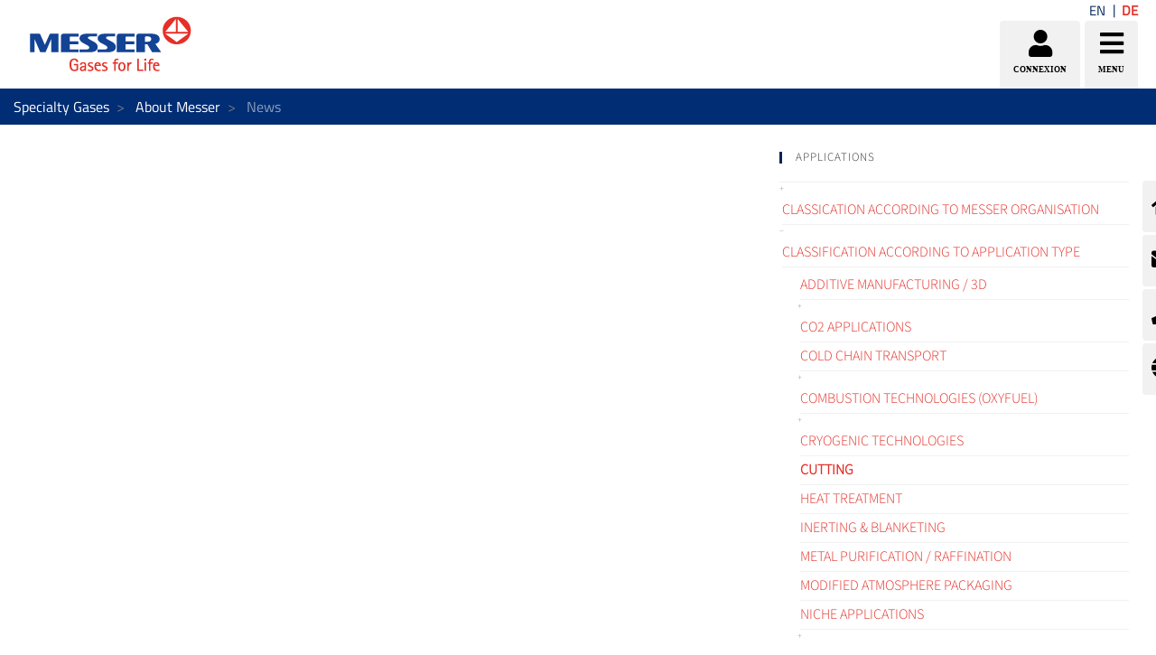

--- FILE ---
content_type: text/html;charset=UTF-8
request_url: https://specialtygases.messergroup.com/de/news/-/categories/1614199?p_r_p_categoryId=1614199
body_size: 126642
content:




































		<!DOCTYPE html>














































































<html class="ltr" dir="ltr" lang="de-DE">

<head>
    <title>Messer in the news - Specialty Gases</title>

    <meta content="initial-scale=1.0, width=device-width" name="viewport"/>


    <link type="text/css" rel="stylesheet"
          href="https://25289124.fs1.hubspotusercontent-eu1.net/hubfs/25289124/Groupwide/CDN replacement/baguetteBox.min.css">

    <script src="https://code.iconify.design/1/1.0.3/iconify.min.js"></script>






































<meta content="text/html; charset=UTF-8" http-equiv="content-type" />









<meta content="Messer recently in the news. More than 100 years at the service of the industry! ✓Efficient and quality service ✓Gas&amp;related hardware know how" lang="en-US" name="description" /><meta content="cutting" lang="en-US" name="keywords" />


<script data-senna-track="permanent" src="/o/frontend-js-lodash-web/lodash/lodash.js" type="text/javascript"></script>
<script data-senna-track="permanent" src="/o/frontend-js-lodash-web/lodash/util.js" type="text/javascript"></script>


<link href="https://specialtygases.messergroup.com/o/messergroup-theme/images/favicon.ico" rel="icon" />





	<link data-senna-track="temporary" href="https://specialtygases.messergroup.com/news/-/categories/1614199" rel="canonical" />

	

			
				<link data-senna-track="temporary" href="https://specialtygases.messergroup.com/news/-/categories/1614199" hreflang="x-default" rel="alternate" />
			

			<link data-senna-track="temporary" href="https://specialtygases.messergroup.com/news/-/categories/1614199" hreflang="en-US" rel="alternate" />

	

			

			<link data-senna-track="temporary" href="https://specialtygases.messergroup.com/de/news/-/categories/1614199" hreflang="de-DE" rel="alternate" />

	





<link class="lfr-css-file" data-senna-track="temporary" href="https://specialtygases.messergroup.com/o/messergroup-theme/css/clay.css?browserId=other&amp;themeId=messergroup_WAR_messergrouptheme&amp;minifierType=css&amp;languageId=de_DE&amp;b=7110&amp;t=1768706633857" id="liferayAUICSS" rel="stylesheet" type="text/css" />



<link data-senna-track="temporary" href="/o/frontend-css-web/main.css?browserId=other&amp;themeId=messergroup_WAR_messergrouptheme&amp;minifierType=css&amp;languageId=de_DE&amp;b=7110&amp;t=1768706271060" id="liferayPortalCSS" rel="stylesheet" type="text/css" />









	

	





	



	

		<link data-senna-track="temporary" href="/combo?browserId=other&amp;minifierType=&amp;themeId=messergroup_WAR_messergrouptheme&amp;languageId=de_DE&amp;b=7110&amp;com_liferay_asset_publisher_web_portlet_AssetPublisherPortlet_INSTANCE_eWdWFcM9ZssR:%2Fcss%2Fmain.css&amp;com_liferay_dynamic_data_mapping_form_web_portlet_DDMFormPortlet_INSTANCE_ContactformsideContactForm:%2Fadmin%2Fcss%2Fmain.css&amp;com_liferay_journal_content_web_portlet_JournalContentPortlet_INSTANCE_sWNjr17WmoVG:%2Fcss%2Fmain.css&amp;com_liferay_site_navigation_menu_web_portlet_SiteNavigationMenuPortlet_INSTANCE_sideMenu:%2Fcss%2Fmain.css&amp;t=1768702726000" id="f3b54a92" rel="stylesheet" type="text/css" />

	







<script data-senna-track="temporary" type="text/javascript">
	// <![CDATA[
		var Liferay = Liferay || {};

		Liferay.Browser = {
			acceptsGzip: function() {
				return true;
			},

			

			getMajorVersion: function() {
				return 131.0;
			},

			getRevision: function() {
				return '537.36';
			},
			getVersion: function() {
				return '131.0';
			},

			

			isAir: function() {
				return false;
			},
			isChrome: function() {
				return true;
			},
			isEdge: function() {
				return false;
			},
			isFirefox: function() {
				return false;
			},
			isGecko: function() {
				return true;
			},
			isIe: function() {
				return false;
			},
			isIphone: function() {
				return false;
			},
			isLinux: function() {
				return false;
			},
			isMac: function() {
				return true;
			},
			isMobile: function() {
				return false;
			},
			isMozilla: function() {
				return false;
			},
			isOpera: function() {
				return false;
			},
			isRtf: function() {
				return true;
			},
			isSafari: function() {
				return true;
			},
			isSun: function() {
				return false;
			},
			isWebKit: function() {
				return true;
			},
			isWindows: function() {
				return false;
			}
		};

		Liferay.Data = Liferay.Data || {};

		Liferay.Data.ICONS_INLINE_SVG = true;

		Liferay.Data.NAV_SELECTOR = '#navigation';

		Liferay.Data.NAV_SELECTOR_MOBILE = '#navigationCollapse';

		Liferay.Data.isCustomizationView = function() {
			return false;
		};

		Liferay.Data.notices = [
			null

			

			
		];

		Liferay.PortletKeys = {
			DOCUMENT_LIBRARY: 'com_liferay_document_library_web_portlet_DLPortlet',
			DYNAMIC_DATA_MAPPING: 'com_liferay_dynamic_data_mapping_web_portlet_DDMPortlet',
			ITEM_SELECTOR: 'com_liferay_item_selector_web_portlet_ItemSelectorPortlet'
		};

		Liferay.PropsValues = {
			JAVASCRIPT_SINGLE_PAGE_APPLICATION_TIMEOUT: 0,
			NTLM_AUTH_ENABLED: false,
			UPLOAD_SERVLET_REQUEST_IMPL_MAX_SIZE: 1048576000
		};

		Liferay.ThemeDisplay = {

			

			
				getLayoutId: function() {
					return '496';
				},

				

				getLayoutRelativeControlPanelURL: function() {
					return '/de/group/specialty-gases/~/control_panel/manage?p_p_id=com_liferay_asset_categories_navigation_web_portlet_AssetCategoriesNavigationPortlet';
				},

				getLayoutRelativeURL: function() {
					return '/de/news';
				},
				getLayoutURL: function() {
					return 'https://specialtygases.messergroup.com/de/news';
				},
				getParentLayoutId: function() {
					return '50';
				},
				isControlPanel: function() {
					return false;
				},
				isPrivateLayout: function() {
					return 'false';
				},
				isVirtualLayout: function() {
					return false;
				},
			

			getBCP47LanguageId: function() {
				return 'de-DE';
			},
			getCanonicalURL: function() {

				

				return 'https\x3a\x2f\x2fspecialtygases\x2emessergroup\x2ecom\x2fnews\x2f-\x2fcategories\x2f1614199';
			},
			getCDNBaseURL: function() {
				return 'https://specialtygases.messergroup.com';
			},
			getCDNDynamicResourcesHost: function() {
				return '';
			},
			getCDNHost: function() {
				return '';
			},
			getCompanyGroupId: function() {
				return '20136';
			},
			getCompanyId: function() {
				return '20099';
			},
			getDefaultLanguageId: function() {
				return 'en_US';
			},
			getDoAsUserIdEncoded: function() {
				return '';
			},
			getLanguageId: function() {
				return 'de_DE';
			},
			getParentGroupId: function() {
				return '185614';
			},
			getPathContext: function() {
				return '';
			},
			getPathImage: function() {
				return '/image';
			},
			getPathJavaScript: function() {
				return '/o/frontend-js-web';
			},
			getPathMain: function() {
				return '/de/c';
			},
			getPathThemeImages: function() {
				return 'https://specialtygases.messergroup.com/o/messergroup-theme/images';
			},
			getPathThemeRoot: function() {
				return '/o/messergroup-theme';
			},
			getPlid: function() {
				return '2331987';
			},
			getPortalURL: function() {
				return 'https://specialtygases.messergroup.com';
			},
			getScopeGroupId: function() {
				return '185614';
			},
			getScopeGroupIdOrLiveGroupId: function() {
				return '185614';
			},
			getSessionId: function() {
				return '';
			},
			getSiteAdminURL: function() {
				return 'https://specialtygases.messergroup.com/group/specialty-gases/~/control_panel/manage?p_p_lifecycle=0&p_p_state=maximized&p_p_mode=view';
			},
			getSiteGroupId: function() {
				return '185614';
			},
			getURLControlPanel: function() {
				return '/de/group/control_panel?refererPlid=2331987';
			},
			getURLHome: function() {
				return 'https\x3a\x2f\x2fspecialtygases\x2emessergroup\x2ecom\x2fweb\x2fguest';
			},
			getUserEmailAddress: function() {
				return '';
			},
			getUserId: function() {
				return '20103';
			},
			getUserName: function() {
				return '';
			},
			isAddSessionIdToURL: function() {
				return false;
			},
			isFreeformLayout: function() {
				return false;
			},
			isImpersonated: function() {
				return false;
			},
			isSignedIn: function() {
				return false;
			},
			isStateExclusive: function() {
				return false;
			},
			isStateMaximized: function() {
				return false;
			},
			isStatePopUp: function() {
				return false;
			}
		};

		var themeDisplay = Liferay.ThemeDisplay;

		Liferay.AUI = {

			

			getAvailableLangPath: function() {
				return 'available_languages.jsp?browserId=other&themeId=messergroup_WAR_messergrouptheme&colorSchemeId=01&minifierType=js&languageId=de_DE&b=7110&t=1768808059403';
			},
			getCombine: function() {
				return true;
			},
			getComboPath: function() {
				return '/combo/?browserId=other&minifierType=&languageId=de_DE&b=7110&t=1768706269472&';
			},
			getDateFormat: function() {
				return '%d.%m.%Y';
			},
			getEditorCKEditorPath: function() {
				return '/o/frontend-editor-ckeditor-web';
			},
			getFilter: function() {
				var filter = 'raw';

				
					
						filter = 'min';
					
					

				return filter;
			},
			getFilterConfig: function() {
				var instance = this;

				var filterConfig = null;

				if (!instance.getCombine()) {
					filterConfig = {
						replaceStr: '.js' + instance.getStaticResourceURLParams(),
						searchExp: '\\.js$'
					};
				}

				return filterConfig;
			},
			getJavaScriptRootPath: function() {
				return '/o/frontend-js-web';
			},
			getLangPath: function() {
				return 'aui_lang.jsp?browserId=other&themeId=messergroup_WAR_messergrouptheme&colorSchemeId=01&minifierType=js&languageId=de_DE&b=7110&t=1768706269472';
			},
			getPortletRootPath: function() {
				return '/html/portlet';
			},
			getStaticResourceURLParams: function() {
				return '?browserId=other&minifierType=&languageId=de_DE&b=7110&t=1768706269472';
			}
		};

		Liferay.authToken = 'B9nGxOFH';

		

		Liferay.currentURL = '\x2fde\x2fnews\x2f-\x2fcategories\x2f1614199\x3fp_r_p_categoryId\x3d1614199';
		Liferay.currentURLEncoded = '\x252Fde\x252Fnews\x252F-\x252Fcategories\x252F1614199\x253Fp_r_p_categoryId\x253D1614199';
	// ]]>
</script>



<script src="/o/js_loader_config?t=1768706297309" type="text/javascript"></script>
<script src="/o/frontend-js-web/loader/config.js" type="text/javascript"></script>
<script src="/o/frontend-js-web/loader/loader.js" type="text/javascript"></script>
<script data-senna-track="permanent" src="/combo?browserId=other&minifierType=js&languageId=de_DE&b=7110&t=1768706269472&/o/frontend-js-web/jquery/jquery.js&/o/frontend-js-web/clay/popper.js&/o/frontend-js-web/clay/bootstrap.js&/o/frontend-js-web/aui/aui/aui.js&/o/frontend-js-web/aui/aui-base-html5-shiv/aui-base-html5-shiv.js&/o/frontend-js-web/liferay/browser_selectors.js&/o/frontend-js-web/liferay/modules.js&/o/frontend-js-web/liferay/aui_sandbox.js&/o/frontend-js-web/clay/collapsible-search.js&/o/frontend-js-web/clay/side-navigation.js&/o/frontend-js-web/jquery/fm.js&/o/frontend-js-web/jquery/form.js&/o/frontend-js-web/misc/svg4everybody.js&/o/frontend-js-web/aui/arraylist-add/arraylist-add.js&/o/frontend-js-web/aui/arraylist-filter/arraylist-filter.js&/o/frontend-js-web/aui/arraylist/arraylist.js&/o/frontend-js-web/aui/array-extras/array-extras.js&/o/frontend-js-web/aui/array-invoke/array-invoke.js&/o/frontend-js-web/aui/attribute-base/attribute-base.js&/o/frontend-js-web/aui/attribute-complex/attribute-complex.js&/o/frontend-js-web/aui/attribute-core/attribute-core.js&/o/frontend-js-web/aui/attribute-observable/attribute-observable.js&/o/frontend-js-web/aui/attribute-extras/attribute-extras.js&/o/frontend-js-web/aui/base-base/base-base.js&/o/frontend-js-web/aui/base-pluginhost/base-pluginhost.js&/o/frontend-js-web/aui/classnamemanager/classnamemanager.js&/o/frontend-js-web/aui/datatype-xml-format/datatype-xml-format.js&/o/frontend-js-web/aui/datatype-xml-parse/datatype-xml-parse.js&/o/frontend-js-web/aui/dom-base/dom-base.js&/o/frontend-js-web/aui/dom-core/dom-core.js&/o/frontend-js-web/aui/dom-screen/dom-screen.js&/o/frontend-js-web/aui/dom-style/dom-style.js&/o/frontend-js-web/aui/event-base/event-base.js&/o/frontend-js-web/aui/event-custom-base/event-custom-base.js&/o/frontend-js-web/aui/event-custom-complex/event-custom-complex.js&/o/frontend-js-web/aui/event-delegate/event-delegate.js&/o/frontend-js-web/aui/event-focus/event-focus.js&/o/frontend-js-web/aui/event-hover/event-hover.js" type="text/javascript"></script>
<script data-senna-track="permanent" src="/combo?browserId=other&minifierType=js&languageId=de_DE&b=7110&t=1768706269472&/o/frontend-js-web/aui/event-key/event-key.js&/o/frontend-js-web/aui/event-mouseenter/event-mouseenter.js&/o/frontend-js-web/aui/event-mousewheel/event-mousewheel.js&/o/frontend-js-web/aui/event-outside/event-outside.js&/o/frontend-js-web/aui/event-resize/event-resize.js&/o/frontend-js-web/aui/event-simulate/event-simulate.js&/o/frontend-js-web/aui/event-synthetic/event-synthetic.js&/o/frontend-js-web/aui/intl/intl.js&/o/frontend-js-web/aui/io-base/io-base.js&/o/frontend-js-web/aui/io-form/io-form.js&/o/frontend-js-web/aui/io-queue/io-queue.js&/o/frontend-js-web/aui/io-upload-iframe/io-upload-iframe.js&/o/frontend-js-web/aui/io-xdr/io-xdr.js&/o/frontend-js-web/aui/json-parse/json-parse.js&/o/frontend-js-web/aui/json-stringify/json-stringify.js&/o/frontend-js-web/aui/node-base/node-base.js&/o/frontend-js-web/aui/node-core/node-core.js&/o/frontend-js-web/aui/node-event-delegate/node-event-delegate.js&/o/frontend-js-web/aui/node-event-simulate/node-event-simulate.js&/o/frontend-js-web/aui/node-focusmanager/node-focusmanager.js&/o/frontend-js-web/aui/node-pluginhost/node-pluginhost.js&/o/frontend-js-web/aui/node-screen/node-screen.js&/o/frontend-js-web/aui/node-style/node-style.js&/o/frontend-js-web/aui/oop/oop.js&/o/frontend-js-web/aui/plugin/plugin.js&/o/frontend-js-web/aui/pluginhost-base/pluginhost-base.js&/o/frontend-js-web/aui/pluginhost-config/pluginhost-config.js&/o/frontend-js-web/aui/querystring-stringify-simple/querystring-stringify-simple.js&/o/frontend-js-web/aui/queue-promote/queue-promote.js&/o/frontend-js-web/aui/selector-css2/selector-css2.js&/o/frontend-js-web/aui/selector-css3/selector-css3.js&/o/frontend-js-web/aui/selector-native/selector-native.js&/o/frontend-js-web/aui/selector/selector.js&/o/frontend-js-web/aui/widget-base/widget-base.js&/o/frontend-js-web/aui/widget-htmlparser/widget-htmlparser.js&/o/frontend-js-web/aui/widget-skin/widget-skin.js" type="text/javascript"></script>
<script data-senna-track="permanent" src="/combo?browserId=other&minifierType=js&languageId=de_DE&b=7110&t=1768706269472&/o/frontend-js-web/aui/widget-uievents/widget-uievents.js&/o/frontend-js-web/aui/yui-throttle/yui-throttle.js&/o/frontend-js-web/aui/aui-base-core/aui-base-core.js&/o/frontend-js-web/aui/aui-base-lang/aui-base-lang.js&/o/frontend-js-web/aui/aui-classnamemanager/aui-classnamemanager.js&/o/frontend-js-web/aui/aui-component/aui-component.js&/o/frontend-js-web/aui/aui-debounce/aui-debounce.js&/o/frontend-js-web/aui/aui-delayed-task-deprecated/aui-delayed-task-deprecated.js&/o/frontend-js-web/aui/aui-event-base/aui-event-base.js&/o/frontend-js-web/aui/aui-event-input/aui-event-input.js&/o/frontend-js-web/aui/aui-form-validator/aui-form-validator.js&/o/frontend-js-web/aui/aui-node-base/aui-node-base.js&/o/frontend-js-web/aui/aui-node-html5/aui-node-html5.js&/o/frontend-js-web/aui/aui-selector/aui-selector.js&/o/frontend-js-web/aui/aui-timer/aui-timer.js&/o/frontend-js-web/liferay/dependency.js&/o/frontend-js-web/liferay/dom_task_runner.js&/o/frontend-js-web/liferay/events.js&/o/frontend-js-web/liferay/language.js&/o/frontend-js-web/liferay/lazy_load.js&/o/frontend-js-web/liferay/liferay.js&/o/frontend-js-web/liferay/util.js&/o/frontend-js-web/liferay/global.bundle.js&/o/frontend-js-web/liferay/portal.js&/o/frontend-js-web/liferay/portlet.js&/o/frontend-js-web/liferay/workflow.js&/o/frontend-js-web/liferay/address.js&/o/frontend-js-web/liferay/form.js&/o/frontend-js-web/liferay/form_placeholders.js&/o/frontend-js-web/liferay/icon.js&/o/frontend-js-web/liferay/menu.js&/o/frontend-js-web/liferay/notice.js&/o/frontend-js-web/liferay/poller.js&/o/frontend-js-web/aui/async-queue/async-queue.js&/o/frontend-js-web/aui/base-build/base-build.js&/o/frontend-js-web/aui/cookie/cookie.js&/o/frontend-js-web/aui/event-touch/event-touch.js&/o/frontend-js-web/aui/overlay/overlay.js&/o/frontend-js-web/aui/querystring-stringify/querystring-stringify.js&/o/frontend-js-web/aui/widget-child/widget-child.js" type="text/javascript"></script>
<script data-senna-track="permanent" src="/combo?browserId=other&minifierType=js&languageId=de_DE&b=7110&t=1768706269472&/o/frontend-js-web/aui/widget-position-align/widget-position-align.js&/o/frontend-js-web/aui/widget-position-constrain/widget-position-constrain.js&/o/frontend-js-web/aui/widget-position/widget-position.js&/o/frontend-js-web/aui/widget-stack/widget-stack.js&/o/frontend-js-web/aui/widget-stdmod/widget-stdmod.js&/o/frontend-js-web/aui/aui-aria/aui-aria.js&/o/frontend-js-web/aui/aui-io-plugin-deprecated/aui-io-plugin-deprecated.js&/o/frontend-js-web/aui/aui-io-request/aui-io-request.js&/o/frontend-js-web/aui/aui-loading-mask-deprecated/aui-loading-mask-deprecated.js&/o/frontend-js-web/aui/aui-overlay-base-deprecated/aui-overlay-base-deprecated.js&/o/frontend-js-web/aui/aui-overlay-context-deprecated/aui-overlay-context-deprecated.js&/o/frontend-js-web/aui/aui-overlay-manager-deprecated/aui-overlay-manager-deprecated.js&/o/frontend-js-web/aui/aui-overlay-mask-deprecated/aui-overlay-mask-deprecated.js&/o/frontend-js-web/aui/aui-parse-content/aui-parse-content.js&/o/frontend-js-web/liferay/layout_exporter.js&/o/frontend-js-web/liferay/session.js&/o/frontend-js-web/liferay/deprecated.js" type="text/javascript"></script>




	

	<script data-senna-track="temporary" src="/o/js_bundle_config?t=1768706633857" type="text/javascript"></script>


<script data-senna-track="temporary" type="text/javascript">
	// <![CDATA[
		
			
				
		

		

		
	// ]]>
</script>









	
		

			

			
		
		



	
		

			

			
				<meta name="google-site-verification" content="8NePbw8Dh4xwqM7Yyc4-L0xUiTtu4U9UyLSTiEXN7nw" />
			
		
	












	

	





	



	















<link class="lfr-css-file" data-senna-track="temporary" href="https://specialtygases.messergroup.com/o/messergroup-theme/css/main.css?browserId=other&amp;themeId=messergroup_WAR_messergrouptheme&amp;minifierType=css&amp;languageId=de_DE&amp;b=7110&amp;t=1768706633857" id="liferayThemeCSS" rel="stylesheet" type="text/css" />




	<style data-senna-track="temporary" type="text/css">
		#banner #heading .tools .item-icon {
	padding-bottom: 5px;
}

.fa-user {
    text-align: center;
}
.fa-bars {
    text-align: center;
}

.fa-bars::after {
    content: "menu";
    text-align: center;
    font-size: 0.3em;
    display: flex;
    font-family: "Rotis Sans Serif W04 Regular";
    text-transform: uppercase;
    padding-top: 10px;
}
.fa-user::after {
    content: "connexion";
    text-align: center;
    font-size: 0.3em;
    display: flex;
    font-family: "Rotis Sans Serif W04 Regular";
    text-transform: uppercase;
    padding-top: 10px;
}
.signed-in #banner #heading .tools .item-icon.user .fa-user::after {
    content: "profil";
}
.link-content .image-highlight-container .image::after {
    opacity: 0;
}
	</style>





	<style data-senna-track="temporary" type="text/css">

		

			

		

			

		

			

		

			

		

			

		

			

				

					

#p_p_id_com_liferay_site_navigation_menu_web_portlet_SiteNavigationMenuPortlet_INSTANCE_sideMenu_ .portlet-content {

}




				

			

		

			

		

			

		

			

		

			

		

			

		

			

		

			

		

	</style>


<link href="/o/commerce-frontend-js/styles/main.css" rel="stylesheet" type="text/css"><script type="text/javascript">
// <![CDATA[
Liferay.Loader.require('frontend-js-spa-web@2.0.29/liferay/init.es', function(frontendJsSpaWeb2029LiferayInitEs) {
(function(){
var frontendJsSpaWebLiferayInitEs = frontendJsSpaWeb2029LiferayInitEs;
(function() {var $ = AUI.$;var _ = AUI._;

Liferay.SPA = Liferay.SPA || {};
Liferay.SPA.cacheExpirationTime = 300000;
Liferay.SPA.clearScreensCache = true;
Liferay.SPA.debugEnabled = false;
Liferay.SPA.excludedPaths = ["/documents","/image"];
Liferay.SPA.loginRedirect = '';
Liferay.SPA.navigationExceptionSelectors = ':not([target="_blank"]):not([data-senna-off]):not([data-resource-href]):not([data-cke-saved-href]):not([data-cke-saved-href])';
Liferay.SPA.requestTimeout = 0;
Liferay.SPA.userNotification = {
	message: 'Dieser Vorgang dauert länger als erwartet.',
	timeout: 30000,
	title: 'Hoppla'
};

frontendJsSpaWebLiferayInitEs.default.init(
	function(app) {
		app.setPortletsBlacklist({"com_liferay_site_navigation_directory_web_portlet_SitesDirectoryPortlet":true,"com_liferay_nested_portlets_web_portlet_NestedPortletsPortlet":true,"com_liferay_login_web_portlet_LoginPortlet":true,"com_liferay_login_web_portlet_FastLoginPortlet":true});
		app.setValidStatusCodes([221,490,494,499,491,492,493,495,220]);
	}
);})();})();
},
function(error) {
console.error(error);
});
// ]]>
</script><link data-senna-track="permanent" href="https://specialtygases.messergroup.com/combo?browserId=other&minifierType=css&languageId=de_DE&b=7110&t=1768706274208&/o/product-navigation-simulation-theme-contributor/css/simulation_panel.css&/o/product-navigation-product-menu-theme-contributor/product_navigation_product_menu.css&/o/product-navigation-control-menu-theme-contributor/product_navigation_control_menu.css" rel="stylesheet" type = "text/css" />
<script data-senna-track="permanent" src="https://specialtygases.messergroup.com/combo?browserId=other&minifierType=js&languageId=de_DE&b=7110&t=1768706274208&/o/product-navigation-control-menu-theme-contributor/product_navigation_control_menu.js" type = "text/javascript"></script>








<script data-senna-track="temporary" type="text/javascript">
	if (window.Analytics) {
		window._com_liferay_document_library_analytics_isViewFileEntry = false;
	}
</script>

<script type="text/javascript">
// <![CDATA[
Liferay.on(
	'ddmFieldBlur', function(event) {
		if (window.Analytics) {
			Analytics.send(
				'fieldBlurred',
				'Form',
				{
					fieldName: event.fieldName,
					focusDuration: event.focusDuration,
					formId: event.formId,
					page: event.page - 1
				}
			);
		}
	}
);

Liferay.on(
	'ddmFieldFocus', function(event) {
		if (window.Analytics) {
			Analytics.send(
				'fieldFocused',
				'Form',
				{
					fieldName: event.fieldName,
					formId: event.formId,
					page: event.page - 1
				}
			);
		}
	}
);

Liferay.on(
	'ddmFormPageShow', function(event) {
		if (window.Analytics) {
			Analytics.send(
				'pageViewed',
				'Form',
				{
					formId: event.formId,
					page: event.page,
					title: event.title
				}
			);
		}
	}
);

Liferay.on(
	'ddmFormSubmit', function(event) {
		if (window.Analytics) {
			Analytics.send(
				'formSubmitted',
				'Form',
				{
					formId: event.formId
				}
			);
		}
	}
);

Liferay.on(
	'ddmFormView', function(event) {
		if (window.Analytics) {
			Analytics.send(
				'formViewed',
				'Form',
				{
					formId: event.formId,
					title: event.title
				}
			);
		}
	}
);
// ]]>
</script>


























    <script src="https://specialtygases.messergroup.com/o/messergroup-theme/js/jquery-asPieProgress.min.js"></script>
    <script src="https://specialtygases.messergroup.com/o/messergroup-theme/js/jquery-asProgress.min.js"></script>
    <script src="https://specialtygases.messergroup.com/o/messergroup-theme/js/lightbox.min.js"></script>
    <script src="https://specialtygases.messergroup.com/o/messergroup-theme/js/chart.min.js"></script>
    <script src="https://specialtygases.messergroup.com/o/messergroup-theme/js/chartjs-plugin-labels.js"></script>
</head>

<body class=" controls-visible default yui3-skin-sam signed-out public-page site ">
        <div style="margin: 0px auto; text-align: center; background-color: rgb(227, 49, 42);" class="messer-ie-alert hide">
            <p style="padding: 1em; color: white;">Internet explorer not supported - Please switch to Edge, Firefox, Chrome,
                Opera or other browser and improve the safety of your navigation</p>
        </div>
    <div style="margin: 0px auto; text-align: center; background-color: rgb(227, 49, 42);" class="messer-ie-alert hide">
        <p style="padding: 1em; color: white;">Internet explorer not supported - Please switch to Edge, Firefox, Chrome,
            Opera or other browser and improve the safety of your navigation</p>
    </div>
















































	<nav class="quick-access-nav" id="eyne_quickAccessNav">
		<h1 class="hide-accessible">Navigation</h1>

		<ul>
			
				<li><a href="#main-content">Zum Inhalt springen</a></li>
			

			

		</ul>
	</nav>

	



















































































<div class="container-fluid" id="wrapper">
        <div id="side-menu">









































	

	<div class="portlet-boundary portlet-boundary_com_liferay_site_navigation_menu_web_portlet_SiteNavigationMenuPortlet_  portlet-static portlet-static-end portlet-barebone portlet-navigation " id="p_p_id_com_liferay_site_navigation_menu_web_portlet_SiteNavigationMenuPortlet_INSTANCE_sideMenu_" >
		<span id="p_com_liferay_site_navigation_menu_web_portlet_SiteNavigationMenuPortlet_INSTANCE_sideMenu"></span>




	

	
		
			






































	

		

		
<section class="portlet" id="portlet_com_liferay_site_navigation_menu_web_portlet_SiteNavigationMenuPortlet_INSTANCE_sideMenu">


	<div class="portlet-content">

		<div class="autofit-float autofit-row portlet-header">
			<div class="autofit-col autofit-col-expand">
					<h2 class="hide-accessible portlet-title-text">Navigationsmenü</h2>
			</div>

			<div class="autofit-col autofit-col-end">
				<div class="autofit-section">
				</div>
			</div>
		</div>

		
			<div class=" portlet-content-container" >
				


	<div class="portlet-body">



	
		
			
				
					



















































	

				

				
					
						


	

		






















	

		

		
			
				    <ul id="side-menu-list">
                <li data-toggle="tooltip" data-placement="auto" title="Home Specialty Gases">                    
                    <a href="https://specialtygases.messergroup.com/de/spezialgase" > 
                            <i class="fas fa-home"></i>
                    </a>
                </li>
                <li data-toggle="tooltip" data-placement="auto" title="Contactform">                    
                    <a href="https://specialtygases.messergroup.com/de/contactform" > 
                            <i class="fas fa-envelope"></i>
                    </a>
                </li>
                <li data-toggle="tooltip" data-placement="auto" title="Kontaktpersonen Spezialgase">                    
                    <a href="https://specialtygases.messergroup.com/de/kontakt-personen-spezialgase" > 
                            <i class="fas fa-phone"></i>
                    </a>
                </li>
                <li data-toggle="tooltip" data-placement="auto" title="Messer Worldwide">                    
                    <a href="https://specialtygases.messergroup.com/de/messer-worldwide" > 
                            <i class="fas fa-globe"></i>
                    </a>
                </li>
    </ul>

<script>
    $(function () {
        $('[data-toggle="tooltip"]').tooltip()
    })
</script>
			
			
		
	
	
	
	


	
	
					
				
			
		
	
	


	</div>

			</div>
		
	</div>
</section>

		
	

		
		







	</div>





        </div>

        <header id="banner" role="banner"  class="has-languages" >
            <div id="heading">
                <h1 class="site-title">
                    <a class="logo custom-logo" href="https://specialtygases.messergroup.com/de"
                       title="Gehe zu Specialty Gases">
                        <img alt="" height="80" src="/image/layout_set_logo?img_id=2372253&amp;t=1768706665901"
                             width="210"/>
                    </a>
                </h1>
                <div class="tools">
                    <ul class="navbar-nav navbar-nav-expand">
                        <li class="nav-item" id="user-options" data-toggle="tooltip" data-placement="top"
                            title='Anmelden'>
                            <a href="/c/portal/login"
                               class="item-icon nav-link user">
                                <i class="fa fa-user"></i>
                            </a>
                        </li>
                        <li class="nav-item" data-toggle="tooltip" data-placement="top"
                            title='Menü'>
                            <a href="javascript:void(0)" class="item-icon inverse nav-link hamburguer"
                               id="nav-launcher">
                                <i class="fas fa-bars"></i>
                                <i class="fas fa-times"></i>
                            </a>
                        </li>
                    </ul>
                </div>
                    <div class="languages-container">
                        <div class="languages">









































	

	<div class="portlet-boundary portlet-boundary_com_liferay_site_navigation_language_web_portlet_SiteNavigationLanguagePortlet_  portlet-static portlet-static-end portlet-barebone portlet-language " id="p_p_id_com_liferay_site_navigation_language_web_portlet_SiteNavigationLanguagePortlet_INSTANCE_languages_" >
		<span id="p_com_liferay_site_navigation_language_web_portlet_SiteNavigationLanguagePortlet_INSTANCE_languages"></span>




	

	
		
			






































	

		

		
<section class="portlet" id="portlet_com_liferay_site_navigation_language_web_portlet_SiteNavigationLanguagePortlet_INSTANCE_languages">


	<div class="portlet-content">

		<div class="autofit-float autofit-row portlet-header">
			<div class="autofit-col autofit-col-expand">
					<h2 class="hide-accessible portlet-title-text">Sprachauswahl</h2>
			</div>

			<div class="autofit-col autofit-col-end">
				<div class="autofit-section">
				</div>
			</div>
		</div>

		
			<div class=" portlet-content-container" >
				


	<div class="portlet-body">



	
		
			
				
					



















































	

				

				
					
						


	

		

































































	

	<style>
	.language-entry-short-text {
		padding: 0 0.5em;
	}
</style>

<a href="/de/c/portal/update_language?p_l_id=2331987&amp;redirect=%2Fde%2Fnews%2F-%2Fcategories%2F1614199%3Fp_r_p_categoryId%3D1614199&amp;languageId=en_US" class="language-entry-short-text" lang="en-US" >EN</a><span class="language-entry-short-text" lang="de-DE" >DE</span>


	
	
					
				
			
		
	
	


	</div>

			</div>
		
	</div>
</section>

		
	

		
		







	</div>





                        </div>
                    </div>
            </div>
            <div id="navigation">
<!-- Recover the menus from the site -->

<!-- If there are menus defined, we pick the first one and configure it with the default prefs to improve performance -->









































	

	<div class="portlet-boundary portlet-boundary_com_liferay_site_navigation_menu_web_portlet_SiteNavigationMenuPortlet_  portlet-static portlet-static-end portlet-barebone portlet-navigation " id="p_p_id_com_liferay_site_navigation_menu_web_portlet_SiteNavigationMenuPortlet_INSTANCE_mainNavigation_" >
		<span id="p_com_liferay_site_navigation_menu_web_portlet_SiteNavigationMenuPortlet_INSTANCE_mainNavigation"></span>




	

	
		
			






































	

		

		
<section class="portlet" id="portlet_com_liferay_site_navigation_menu_web_portlet_SiteNavigationMenuPortlet_INSTANCE_mainNavigation">


	<div class="portlet-content">

		<div class="autofit-float autofit-row portlet-header">
			<div class="autofit-col autofit-col-expand">
					<h2 class="hide-accessible portlet-title-text">Navigationsmenü</h2>
			</div>

			<div class="autofit-col autofit-col-end">
				<div class="autofit-section">
				</div>
			</div>
		</div>

		
			<div class=" portlet-content-container" >
				


	<div class="portlet-body">



	
		
			
				
					



















































	

				

				
					
						


	

		






















	

		

		
			
				
<div class="row">
        <ul class="list-unstyled col-12">





                    <li  class="nav-item dropdown" id="layout_2370069">
                        <h2>
                            <a href="https://specialtygases.messergroup.com/de/spezialgase"  
                               aria-labelledby="layout_2370069"
                               class="nav-link dropdown-toggle"  aria-expanded="false" aria-haspopup="true" data-toggle="dropdown" role="button"
                               href="https://specialtygases.messergroup.com/de/spezialgase" >
                                <span class="nav-link-text">Specialty gases</span>
                                    <i class="fas fa-caret-down"></i>
                            </a>
                        </h2>


                            <ul class="child-menu list-unstyled">




                                        <li selected class="nav-item"
                                                                       id="layout_60534030">
                                            <a 
                                               aria-labelledby="layout_60534030"
                                               class="nav-link"
                                               href="https://specialtygases.messergroup.com/de/reine-gase" >
                                                <span class="nav-link-text">Pure Gases</span>
                                            </a>
                                        </li>




                                        <li selected class="nav-item"
                                                                       id="layout_2370081">
                                            <a 
                                               aria-labelledby="layout_2370081"
                                               class="nav-link"
                                               href="https://specialtygases.messergroup.com/de/standardgemische" >
                                                <span class="nav-link-text">Standardgemische</span>
                                            </a>
                                        </li>




                                        <li selected class="nav-item"
                                                                       id="layout_2370079">
                                            <a 
                                               aria-labelledby="layout_2370079"
                                               class="nav-link"
                                               href="https://specialtygases.messergroup.com/de/kalibriergase" >
                                                <span class="nav-link-text">Kalibriergase</span>
                                            </a>
                                        </li>




                                        <li selected class="nav-item"
                                                                       id="layout_4087591">
                                            <a 
                                               aria-labelledby="layout_4087591"
                                               class="nav-link"
                                               href="https://specialtygases.messergroup.com/de/fl%C3%BCssiges-helium" >
                                                <span class="nav-link-text">Flüssiges Helium</span>
                                            </a>
                                        </li>




                                        <li selected class="nav-item"
                                                                       id="layout_62086099">
                                            <a 
                                               aria-labelledby="layout_62086099"
                                               class="nav-link"
                                               href="https://specialtygases.messergroup.com/de/electronic-specialty-gases" >
                                                <span class="nav-link-text">Electronic Specialty Gases</span>
                                            </a>
                                        </li>




                                        <li selected class="nav-item"
                                                                       id="layout_108391715">
                                            <a 
                                               aria-labelledby="layout_108391715"
                                               class="nav-link"
                                               href="https://specialtygases.messergroup.com/de/rare-gases" >
                                                <span class="nav-link-text">Rare Gases</span>
                                            </a>
                                        </li>




                                        <li selected class="nav-item"
                                                                       id="layout_2370092">
                                            <a 
                                               aria-labelledby="layout_2370092"
                                               class="nav-link"
                                               href="https://specialtygases.messergroup.com/de/ballongas" >
                                                <span class="nav-link-text">Ballongas</span>
                                            </a>
                                        </li>




                                        <li selected class="nav-item"
                                                                       id="layout_2370414">
                                            <a 
                                               aria-labelledby="layout_2370414"
                                               class="nav-link"
                                               href="https://specialtygases.messergroup.com/de/druckdosen" >
                                                <span class="nav-link-text">CAN gas</span>
                                            </a>
                                        </li>




                                        <li selected class="nav-item"
                                                                       id="layout_4080296">
                                            <a 
                                               aria-labelledby="layout_4080296"
                                               class="nav-link"
                                               href="https://specialtygases.messergroup.com/de/spezialgase-armaturen" >
                                                <span class="nav-link-text">Spezialgase Armaturen und Versorgungssysteme</span>
                                            </a>
                                        </li>
                            </ul>
                    </li>





                    <li  class="nav-item dropdown" id="layout_2370077">
                        <h2>
                            <a href="https://specialtygases.messergroup.com/de/specialty-gas-applications-2"  
                               aria-labelledby="layout_2370077"
                               class="nav-link dropdown-toggle"  aria-expanded="false" aria-haspopup="true" data-toggle="dropdown" role="button"
                               href="https://specialtygases.messergroup.com/de/specialty-gas-applications-2" >
                                <span class="nav-link-text">Specialty Gas Applications</span>
                                    <i class="fas fa-caret-down"></i>
                            </a>
                        </h2>


                            <ul class="child-menu list-unstyled">




                                        <li selected class="nav-item"
                                                                       id="layout_2370091">
                                            <a 
                                               aria-labelledby="layout_2370091"
                                               class="nav-link"
                                               href="https://specialtygases.messergroup.com/de/analytik" >
                                                <span class="nav-link-text">Analytik</span>
                                            </a>
                                        </li>




                                        <li selected class="nav-item"
                                                                       id="layout_2370093">
                                            <a 
                                               aria-labelledby="layout_2370093"
                                               class="nav-link"
                                               href="https://specialtygases.messergroup.com/de/r744-co2" >
                                                <span class="nav-link-text">R744 - das natürliche Kältemittel</span>
                                            </a>
                                        </li>




                                        <li selected class="nav-item"
                                                                       id="layout_4087121">
                                            <a 
                                               aria-labelledby="layout_4087121"
                                               class="nav-link"
                                               href="https://specialtygases.messergroup.com/de/lecksuche-mit-helium" >
                                                <span class="nav-link-text">Lecksuche mit Helium</span>
                                            </a>
                                        </li>




                                        <li selected class="nav-item"
                                                                       id="layout_2370383">
                                            <a 
                                               aria-labelledby="layout_2370383"
                                               class="nav-link"
                                               href="https://specialtygases.messergroup.com/de/carbogen" >
                                                <span class="nav-link-text">Biologische Atmosphären</span>
                                            </a>
                                        </li>




                                        <li selected class="nav-item"
                                                                       id="layout_4272344">
                                            <a 
                                               aria-labelledby="layout_4272344"
                                               class="nav-link"
                                               href="https://specialtygases.messergroup.com/de/isolierglasfenster" >
                                                <span class="nav-link-text">Isolierglasfenster</span>
                                            </a>
                                        </li>




                                        <li selected class="nav-item"
                                                                       id="layout_2370381">
                                            <a 
                                               aria-labelledby="layout_2370381"
                                               class="nav-link"
                                               href="https://specialtygases.messergroup.com/de/l%C3%B6schgase" >
                                                <span class="nav-link-text">Löschgase</span>
                                            </a>
                                        </li>




                                        <li selected class="nav-item"
                                                                       id="layout_2370384">
                                            <a 
                                               aria-labelledby="layout_2370384"
                                               class="nav-link"
                                               href="https://specialtygases.messergroup.com/de/brennerpr%C3%BCfung" >
                                                <span class="nav-link-text">Brennerprüfung</span>
                                            </a>
                                        </li>




                                        <li selected class="nav-item"
                                                                       id="layout_4273053">
                                            <a 
                                               aria-labelledby="layout_4273053"
                                               class="nav-link"
                                               href="https://specialtygases.messergroup.com/de/co2-laser-gase" >
                                                <span class="nav-link-text">CO2-Lasergase</span>
                                            </a>
                                        </li>




                                        <li selected class="nav-item"
                                                                       id="layout_2370385">
                                            <a 
                                               aria-labelledby="layout_2370385"
                                               class="nav-link"
                                               href="https://specialtygases.messergroup.com/de/bananengas" >
                                                <span class="nav-link-text">Bananen &amp; Fruchtreifegas</span>
                                            </a>
                                        </li>
                            </ul>
                    </li>





                    <li  class="nav-item dropdown" id="layout_2370088">
                        <h2>
                            <a href="https://specialtygases.messergroup.com/de/services-sg"  
                               aria-labelledby="layout_2370088"
                               class="nav-link dropdown-toggle"  aria-expanded="false" aria-haspopup="true" data-toggle="dropdown" role="button"
                               href="https://specialtygases.messergroup.com/de/services-sg" >
                                <span class="nav-link-text">Services</span>
                                    <i class="fas fa-caret-down"></i>
                            </a>
                        </h2>


                            <ul class="child-menu list-unstyled">




                                        <li selected class="nav-item"
                                                                       id="layout_82854902">
                                            <a 
                                               aria-labelledby="layout_82854902"
                                               class="nav-link"
                                               href="https://specialtygases.messergroup.com/de/gas-properties" >
                                                <span class="nav-link-text">Gas Properties</span>
                                            </a>
                                        </li>




                                        <li selected class="nav-item"
                                                                       id="layout_59564175">
                                            <a 
                                               aria-labelledby="layout_59564175"
                                               class="nav-link"
                                               href="https://specialtygases.messergroup.com/de/gas-mixture-configurator" >
                                                <span class="nav-link-text">Gas Mixture Configurator</span>
                                            </a>
                                        </li>




                                        <li selected class="nav-item"
                                                                       id="layout_60526847">
                                            <a 
                                               aria-labelledby="layout_60526847"
                                               class="nav-link"
                                               href="https://specialtygases.messergroup.com/de/hardware-selector" >
                                                <span class="nav-link-text">Equipment Selector</span>
                                            </a>
                                        </li>




                                        <li selected class="nav-item"
                                                                       id="layout_2370089">
                                            <a 
                                               aria-labelledby="layout_2370089"
                                               class="nav-link"
                                               href="https://specialtygases.messergroup.com/de/sicherer-umgang-mit-gasen" >
                                                <span class="nav-link-text">Sicherer Umgang mit Gasen</span>
                                            </a>
                                        </li>




                                        <li selected class="nav-item"
                                                                       id="layout_2370090">
                                            <a 
                                               aria-labelledby="layout_2370090"
                                               class="nav-link"
                                               href="https://specialtygases.messergroup.com/de/mylab" >
                                                <span class="nav-link-text">myLab</span>
                                            </a>
                                        </li>




                                        <li selected class="nav-item"
                                                                       id="layout_4080238">
                                            <a 
                                               aria-labelledby="layout_4080238"
                                               class="nav-link"
                                               href="https://specialtygases.messergroup.com/de/gasflaschen-kennzeichnungen" >
                                                <span class="nav-link-text">Informationen zu Druckgasbehältern</span>
                                            </a>
                                        </li>




                                        <li selected class="nav-item"
                                                                       id="layout_4074789">
                                            <a 
                                               aria-labelledby="layout_4074789"
                                               class="nav-link"
                                               href="https://specialtygases.messergroup.com/de/produktsicherheit" >
                                                <span class="nav-link-text">Informationen zur Produktsicherheit</span>
                                            </a>
                                        </li>




                                        <li selected class="nav-item"
                                                                       id="layout_31601381">
                                            <a 
                                               aria-labelledby="layout_31601381"
                                               class="nav-link"
                                               href="https://specialtygases.messergroup.com/de/brosch%C3%BCren" >
                                                <span class="nav-link-text">Brochures</span>
                                            </a>
                                        </li>
                            </ul>
                    </li>




                    <li  class="nav-item" id="layout_4081280">
                        <h2>
                            <a href="https://corporate.messergroup.com"  
                               aria-labelledby="layout_4081280"
                               class="nav-link"  
                               href="https://corporate.messergroup.com" >
                                <span class="nav-link-text">Über Messer</span>
                            </a>
                        </h2>

                    </li>




                    <li  class="nav-item" id="layout_108391714">
                        <h2>
                            <a href="https://specialtygases.messergroup.com/de/spezialgase"  
                               aria-labelledby="layout_108391714"
                               class="nav-link"  
                               href="https://specialtygases.messergroup.com/de/spezialgase" >
                                <span class="nav-link-text">Spezialgase</span>
                            </a>
                        </h2>

                    </li>
        </ul>

</div>
			
			
		
	
	
	
	


	
	
					
				
			
		
	
	


	</div>

			</div>
		
	</div>
</section>

		
	

		
		







	</div>




            </div>

        </header>

    <section id="content">
        <h1 class="hide-accessible">Messer in the news - Specialty Gases</h1>





































<div class="messer-4-rows" id="main-content" role="main">
	<div class="portlet-layout row full-width">
        <div class="col-12 portlet-column porlet-column-only" id="column-1">
            <div class="portlet-dropzone portlet-column-content portlet-column-content-only" id="layout-column_column-1">







































	

	<div class="portlet-boundary portlet-boundary_com_liferay_site_navigation_breadcrumb_web_portlet_SiteNavigationBreadcrumbPortlet_  portlet-static portlet-static-end portlet-barebone portlet-breadcrumb " id="p_p_id_com_liferay_site_navigation_breadcrumb_web_portlet_SiteNavigationBreadcrumbPortlet_INSTANCE_fRBRBPlubUau_" >
		<span id="p_com_liferay_site_navigation_breadcrumb_web_portlet_SiteNavigationBreadcrumbPortlet_INSTANCE_fRBRBPlubUau"></span>




	

	
		
			






































	

		

		
<section class="portlet" id="portlet_com_liferay_site_navigation_breadcrumb_web_portlet_SiteNavigationBreadcrumbPortlet_INSTANCE_fRBRBPlubUau">


	<div class="portlet-content">

		<div class="autofit-float autofit-row portlet-header">
			<div class="autofit-col autofit-col-expand">
					<h2 class="hide-accessible portlet-title-text">Breadcrumb</h2>
			</div>

			<div class="autofit-col autofit-col-end">
				<div class="autofit-section">
				</div>
			</div>
		</div>

		
			<div class=" portlet-content-container" >
				


	<div class="portlet-body">



	
		
			
				
					



















































	

				

				
					
						


	

		





























































<nav aria-label="Breadcrumb" id="_com_liferay_site_navigation_breadcrumb_web_portlet_SiteNavigationBreadcrumbPortlet_INSTANCE_fRBRBPlubUau_breadcrumbs-defaultScreen">
	

		

			<ul class="breadcrumb breadcrumb-horizontal">


			<li class="" >
					<a

						href="https://specialtygases.messergroup.com/de"

					>

				Specialty Gases

					</a>
			</li>

			<li class="" >
					<a

						href="https://specialtygases.messergroup.com/de/about-messer"

					>

				About Messer

					</a>
			</li>

			<li class="active" aria-current="page">

				News

			</li>
	</ul>

	
</nav>

	
	
					
				
			
		
	
	


	</div>

			</div>
		
	</div>
</section>

		
	

		
		







	</div>




</div>
        </div>
    </div>
    <div class="portlet-layout row max-width">
        <div class="col-12 portlet-column porlet-column-only" id="column-2">
            <div class="portlet-dropzone portlet-column-content portlet-column-content-only" id="layout-column_column-2">







































	

	<div class="portlet-boundary portlet-boundary_com_liferay_nested_portlets_web_portlet_NestedPortletsPortlet_  portlet-static portlet-static-end portlet-barebone portlet-nested-portlets " id="p_p_id_com_liferay_nested_portlets_web_portlet_NestedPortletsPortlet_INSTANCE_r9yUX1ny1714_" >
		<span id="p_com_liferay_nested_portlets_web_portlet_NestedPortletsPortlet_INSTANCE_r9yUX1ny1714"></span>




	

	
		
			






































	

		

		
<section class="portlet" id="portlet_com_liferay_nested_portlets_web_portlet_NestedPortletsPortlet_INSTANCE_r9yUX1ny1714">


	<div class="portlet-content">

		<div class="autofit-float autofit-row portlet-header">
			<div class="autofit-col autofit-col-expand">
					<h2 class="hide-accessible portlet-title-text">Verschachtelte Anwendungen</h2>
			</div>

			<div class="autofit-col autofit-col-end">
				<div class="autofit-section">
				</div>
			</div>
		</div>

		
			<div class=" portlet-content-container" >
				


	<div class="portlet-body">



	
		
			
				
					



















































	

				

				
					
						


	

		





















<div class="columns-2" id="_com_liferay_nested_portlets_web_portlet_NestedPortletsPortlet_INSTANCE_r9yUX1ny1714__main-content" role="main">
	<div class="portlet-layout row">
		<div class="col-md-8 portlet-column portlet-column-first" id="_com_liferay_nested_portlets_web_portlet_NestedPortletsPortlet_INSTANCE_r9yUX1ny1714__column-1">
			<div class="portlet-dropzone portlet-column-content portlet-column-content-first" id="layout-column__com_liferay_nested_portlets_web_portlet_NestedPortletsPortlet_INSTANCE_r9yUX1ny1714__column-1"></div>
		</div>

		<div class="col-md-4 portlet-column portlet-column-last" id="_com_liferay_nested_portlets_web_portlet_NestedPortletsPortlet_INSTANCE_r9yUX1ny1714__column-2">
			<div class="portlet-dropzone portlet-column-content portlet-column-content-last" id="layout-column__com_liferay_nested_portlets_web_portlet_NestedPortletsPortlet_INSTANCE_r9yUX1ny1714__column-2">







































	

	<div class="portlet-boundary portlet-boundary_com_liferay_asset_categories_navigation_web_portlet_AssetCategoriesNavigationPortlet_  portlet-static portlet-static-end portlet-barebone portlet-asset-categories-navigation " id="p_p_id_com_liferay_asset_categories_navigation_web_portlet_AssetCategoriesNavigationPortlet_INSTANCE_dM13quuDsIrp_" >
		<span id="p_com_liferay_asset_categories_navigation_web_portlet_AssetCategoriesNavigationPortlet_INSTANCE_dM13quuDsIrp"></span>




	

	
		
			






































	

		

		
<section class="portlet" id="portlet_com_liferay_asset_categories_navigation_web_portlet_AssetCategoriesNavigationPortlet_INSTANCE_dM13quuDsIrp">


	<div class="portlet-content">

		<div class="autofit-float autofit-row portlet-header">
			<div class="autofit-col autofit-col-expand">
					<h2 class="hide-accessible portlet-title-text">Kategoriennavigation</h2>
			</div>

			<div class="autofit-col autofit-col-end">
				<div class="autofit-section">
				</div>
			</div>
		</div>

		
			<div class=" portlet-content-container" >
				


	<div class="portlet-body">



	
		
			
				
					



















































	

				

				
					
						


	

		
































































	
		
		
			































































<div class="panel-group taglib-asset-categories-navigation" id="_com_liferay_asset_categories_navigation_web_portlet_AssetCategoriesNavigationPortlet_INSTANCE_dM13quuDsIrp_taglibAssetCategoriesNavigationPanel">

	

			











































<div class="panel panel-default  lfr-panel lfr-panel-extended" id="luaz">
	<div class="panel-heading" id="luazHeader" role="tab">
		<div class="h4 panel-title">
			
				
					<span>
						

						Applications

						
					</span>
				
			
		</div>
	</div>

	<div aria-labelledby="luazHeader" class=" in"  id="luazContent" role="tabpanel">
		<div class="panel-body">
				<div class="lfr-asset-category-list-container"><ul class="lfr-asset-category-list"><li class="tree-node"><span><a href="https://specialtygases.messergroup.com/de/news/-/categories/131344?p_r_p_categoryId=131344">Classication according to Messer organisation</a></span><ul><li class="tree-node"><span><a href="https://specialtygases.messergroup.com/de/news/-/categories/47915?p_r_p_categoryId=47915">Chemical &amp; Environment</a></span><ul><li class="tree-node"><span><a href="https://specialtygases.messergroup.com/de/news/-/categories/47960?p_r_p_categoryId=47960">Alternative fire Protection</a></span></li><li class="tree-node"><span><a href="https://specialtygases.messergroup.com/de/news/-/categories/47942?p_r_p_categoryId=47942">Anti-scaling with Carbon dioxide</a></span></li><li class="tree-node"><span><a href="https://specialtygases.messergroup.com/de/news/-/categories/47943?p_r_p_categoryId=47943">Bleaching with Oxygen or Ozone</a></span></li><li class="tree-node"><span><a href="https://specialtygases.messergroup.com/de/news/-/categories/47956?p_r_p_categoryId=47956">Capacity Increase of Incineration processes</a></span></li><li class="tree-node"><span><a href="https://specialtygases.messergroup.com/de/news/-/categories/47940?p_r_p_categoryId=47940">Carbon dioxide applications in reactive Chemistry</a></span></li><li class="tree-node"><span><a href="https://specialtygases.messergroup.com/de/news/-/categories/47965?p_r_p_categoryId=47965">Carbon dioxide injection in drinking water</a></span></li><li class="tree-node"><span><a href="https://specialtygases.messergroup.com/de/news/-/categories/47950?p_r_p_categoryId=47950">Claus Process (SRU)</a></span></li><li class="tree-node"><span><a href="https://specialtygases.messergroup.com/de/news/-/categories/47952?p_r_p_categoryId=47952">Cleaning of Pipe Systems</a></span></li><li class="tree-node"><span><a href="https://specialtygases.messergroup.com/de/news/-/categories/47967?p_r_p_categoryId=47967">Cooling water treatment with ozone</a></span></li><li class="tree-node"><span><a href="https://specialtygases.messergroup.com/de/news/-/categories/47953?p_r_p_categoryId=47953">Drying of pipe systems</a></span></li><li class="tree-node"><span><a href="https://specialtygases.messergroup.com/de/news/-/categories/47969?p_r_p_categoryId=47969">Fish farming</a></span></li><li class="tree-node"><span><a href="https://specialtygases.messergroup.com/de/news/-/categories/47957?p_r_p_categoryId=47957">Flue gas desulphurisation</a></span></li><li class="tree-node"><span><a href="https://specialtygases.messergroup.com/de/news/-/categories/47949?p_r_p_categoryId=47949">High Pressure Extraction</a></span></li><li class="tree-node"><span><a href="https://specialtygases.messergroup.com/de/news/-/categories/47946?p_r_p_categoryId=47946">Inerting</a></span></li><li class="tree-node"><span><a href="https://specialtygases.messergroup.com/de/news/-/categories/47954?p_r_p_categoryId=47954">Leak Detection</a></span></li><li class="tree-node"><span><a href="https://specialtygases.messergroup.com/de/news/-/categories/47964?p_r_p_categoryId=47964">Neutralisation of alkaline water</a></span></li><li class="tree-node"><span><a href="https://specialtygases.messergroup.com/de/news/-/categories/47939?p_r_p_categoryId=47939">Oxygen Application in Reactive Chemistry</a></span></li><li class="tree-node"><span><a href="https://specialtygases.messergroup.com/de/news/-/categories/47938?p_r_p_categoryId=47938">Oxygen enrichment of Nitric Acid Production</a></span></li><li class="tree-node"><span><a href="https://specialtygases.messergroup.com/de/news/-/categories/47966?p_r_p_categoryId=47966">Oxygen injection in drinking water</a></span></li><li class="tree-node"><span><a href="https://specialtygases.messergroup.com/de/news/-/categories/47963?p_r_p_categoryId=47963">Oxygen injection in sewage systems</a></span></li><li class="tree-node"><span><a href="https://specialtygases.messergroup.com/de/news/-/categories/47961?p_r_p_categoryId=47961">Partial oxygen gassing of waste water</a></span></li><li class="tree-node"><span><a href="https://specialtygases.messergroup.com/de/news/-/categories/47941?p_r_p_categoryId=47941">pH Control</a></span></li><li class="tree-node"><span><a href="https://specialtygases.messergroup.com/de/news/-/categories/47958?p_r_p_categoryId=47958">Pulp Washing</a></span></li><li class="tree-node"><span><a href="https://specialtygases.messergroup.com/de/news/-/categories/47947?p_r_p_categoryId=47947">Reactor Cooling</a></span></li><li class="tree-node"><span><a href="https://specialtygases.messergroup.com/de/news/-/categories/47951?p_r_p_categoryId=47951">Recycling of Sulpuric acid</a></span></li><li class="tree-node"><span><a href="https://specialtygases.messergroup.com/de/news/-/categories/47968?p_r_p_categoryId=47968">Regeneration of surface water</a></span></li><li class="tree-node"><span><a href="https://specialtygases.messergroup.com/de/news/-/categories/47959?p_r_p_categoryId=47959">Removal of Stickies</a></span></li><li class="tree-node"><span><a href="https://specialtygases.messergroup.com/de/news/-/categories/47955?p_r_p_categoryId=47955">Sand Blasting</a></span></li><li class="tree-node"><span><a href="https://specialtygases.messergroup.com/de/news/-/categories/47944?p_r_p_categoryId=47944">Sewage sludge inceneration</a></span></li><li class="tree-node"><span><a href="https://specialtygases.messergroup.com/de/news/-/categories/47948?p_r_p_categoryId=47948">Spray Cooling</a></span></li><li class="tree-node"><span><a href="https://specialtygases.messergroup.com/de/news/-/categories/47945?p_r_p_categoryId=47945">Therman treatment</a></span></li><li class="tree-node"><span><a href="https://specialtygases.messergroup.com/de/news/-/categories/47962?p_r_p_categoryId=47962">Waste water treatment with ozone</a></span></li></ul></li><li class="tree-node"><span><a href="https://specialtygases.messergroup.com/de/news/-/categories/57920678?p_r_p_categoryId=57920678">Cutting</a></span><ul><li class="tree-node"><span><a href="https://specialtygases.messergroup.com/de/news/-/categories/48003?p_r_p_categoryId=48003">Oxyfiuel cutting</a></span></li></ul></li><li class="tree-node"><span><a href="https://specialtygases.messergroup.com/de/news/-/categories/47917?p_r_p_categoryId=47917">Food</a></span><ul><li class="tree-node"><span><a href="https://specialtygases.messergroup.com/de/news/-/categories/47970?p_r_p_categoryId=47970">Beverage carbonisation</a></span></li><li class="tree-node"><span><a href="https://specialtygases.messergroup.com/de/news/-/categories/47981?p_r_p_categoryId=47981">Cold grinding</a></span></li><li class="tree-node"><span><a href="https://specialtygases.messergroup.com/de/news/-/categories/47976?p_r_p_categoryId=47976">Flour cooling</a></span></li><li class="tree-node"><span><a href="https://specialtygases.messergroup.com/de/news/-/categories/47982?p_r_p_categoryId=47982">Freeze drying</a></span></li><li class="tree-node"><span><a href="https://specialtygases.messergroup.com/de/news/-/categories/47974?p_r_p_categoryId=47974">Freezing and Chilling</a></span></li><li class="tree-node"><span><a href="https://specialtygases.messergroup.com/de/news/-/categories/47978?p_r_p_categoryId=47978">Greenhouses</a></span></li><li class="tree-node"><span><a href="https://specialtygases.messergroup.com/de/news/-/categories/47979?p_r_p_categoryId=47979">High pressure extraction</a></span></li><li class="tree-node"><span><a href="https://specialtygases.messergroup.com/de/news/-/categories/47971?p_r_p_categoryId=47971">LIN / CO2 injection beverages</a></span></li><li class="tree-node"><span><a href="https://specialtygases.messergroup.com/de/news/-/categories/47975?p_r_p_categoryId=47975">Mixer cooling</a></span></li><li class="tree-node"><span><a href="https://specialtygases.messergroup.com/de/news/-/categories/47989?p_r_p_categoryId=47989">Modified atmosphere packaging</a></span></li><li class="tree-node"><span><a href="https://specialtygases.messergroup.com/de/news/-/categories/47980?p_r_p_categoryId=47980">Pressure expansion treatment (bug killing)</a></span></li><li class="tree-node"><span><a href="https://specialtygases.messergroup.com/de/news/-/categories/47983?p_r_p_categoryId=47983">Thermocool</a></span></li><li class="tree-node"><span><a href="https://specialtygases.messergroup.com/de/news/-/categories/47986?p_r_p_categoryId=47986">Transport cooling cryo2pack</a></span></li><li class="tree-node"><span><a href="https://specialtygases.messergroup.com/de/news/-/categories/47988?p_r_p_categoryId=47988">Transport cooling Dry ice</a></span></li><li class="tree-node"><span><a href="https://specialtygases.messergroup.com/de/news/-/categories/47985?p_r_p_categoryId=47985">Transport cooling SIBER</a></span></li><li class="tree-node"><span><a href="https://specialtygases.messergroup.com/de/news/-/categories/47987?p_r_p_categoryId=47987">Transport cooling Snowline</a></span></li><li class="tree-node"><span><a href="https://specialtygases.messergroup.com/de/news/-/categories/47984?p_r_p_categoryId=47984">Variosol</a></span></li><li class="tree-node"><span><a href="https://specialtygases.messergroup.com/de/news/-/categories/47977?p_r_p_categoryId=47977">Vibrofreezer</a></span></li></ul></li><li class="tree-node"><span><a href="https://specialtygases.messergroup.com/de/news/-/categories/47918?p_r_p_categoryId=47918">HTP &amp; Heat treatment</a></span><ul><li class="tree-node"><span><a href="https://specialtygases.messergroup.com/de/news/-/categories/48027?p_r_p_categoryId=48027">Annealing under N2/H2</a></span></li><li class="tree-node"><span><a href="https://specialtygases.messergroup.com/de/news/-/categories/48025?p_r_p_categoryId=48025">Blackening</a></span></li><li class="tree-node"><span><a href="https://specialtygases.messergroup.com/de/news/-/categories/48012?p_r_p_categoryId=48012">Burner technology</a></span></li><li class="tree-node"><span><a href="https://specialtygases.messergroup.com/de/news/-/categories/48023?p_r_p_categoryId=48023">Carbon deposition on moulds</a></span></li><li class="tree-node"><span><a href="https://specialtygases.messergroup.com/de/news/-/categories/48024?p_r_p_categoryId=48024">Carbuisation and hardening</a></span></li><li class="tree-node"><span><a href="https://specialtygases.messergroup.com/de/news/-/categories/48020?p_r_p_categoryId=48020">Feeder and siphon heating</a></span></li><li class="tree-node"><span><a href="https://specialtygases.messergroup.com/de/news/-/categories/48022?p_r_p_categoryId=48022">Fluidized bed</a></span></li><li class="tree-node"><span><a href="https://specialtygases.messergroup.com/de/news/-/categories/48029?p_r_p_categoryId=48029">Hardening under hydrocarbons</a></span></li><li class="tree-node"><span><a href="https://specialtygases.messergroup.com/de/news/-/categories/48028?p_r_p_categoryId=48028">Hardening under methanol</a></span></li><li class="tree-node"><span><a href="https://specialtygases.messergroup.com/de/news/-/categories/48015?p_r_p_categoryId=48015">Melting in cupola and shaft furnaces</a></span></li><li class="tree-node"><span><a href="https://specialtygases.messergroup.com/de/news/-/categories/48011?p_r_p_categoryId=48011">Melting in EAF</a></span></li><li class="tree-node"><span><a href="https://specialtygases.messergroup.com/de/news/-/categories/48013?p_r_p_categoryId=48013">Melting in glass tanks</a></span></li><li class="tree-node"><span><a href="https://specialtygases.messergroup.com/de/news/-/categories/48017?p_r_p_categoryId=48017">Melting in hearth furnaces</a></span></li><li class="tree-node"><span><a href="https://specialtygases.messergroup.com/de/news/-/categories/48014?p_r_p_categoryId=48014">Melting in pot furnaces</a></span></li><li class="tree-node"><span><a href="https://specialtygases.messergroup.com/de/news/-/categories/48016?p_r_p_categoryId=48016">Melting in rotary furnaces</a></span></li><li class="tree-node"><span><a href="https://specialtygases.messergroup.com/de/news/-/categories/48021?p_r_p_categoryId=48021">Meting in steel converters</a></span></li><li class="tree-node"><span><a href="https://specialtygases.messergroup.com/de/news/-/categories/48026?p_r_p_categoryId=48026">Nitriding</a></span></li><li class="tree-node"><span><a href="https://specialtygases.messergroup.com/de/news/-/categories/48019?p_r_p_categoryId=48019">Post combustion</a></span></li><li class="tree-node"><span><a href="https://specialtygases.messergroup.com/de/news/-/categories/48018?p_r_p_categoryId=48018">Puring and refining</a></span></li></ul></li><li class="tree-node"><span><a href="https://specialtygases.messergroup.com/de/news/-/categories/47916?p_r_p_categoryId=47916">Industry</a></span><ul><li class="tree-node"><span><a href="https://specialtygases.messergroup.com/de/news/-/categories/47930?p_r_p_categoryId=47930">Aluminum extrusion</a></span></li><li class="tree-node"><span><a href="https://specialtygases.messergroup.com/de/news/-/categories/1676101?p_r_p_categoryId=1676101">Bladder expansion</a></span></li><li class="tree-node"><span><a href="https://specialtygases.messergroup.com/de/news/-/categories/131308?p_r_p_categoryId=131308">Brine cooling</a></span></li><li class="tree-node"><span><a href="https://specialtygases.messergroup.com/de/news/-/categories/47932?p_r_p_categoryId=47932">Cold grinding</a></span></li><li class="tree-node"><span><a href="https://specialtygases.messergroup.com/de/news/-/categories/47921?p_r_p_categoryId=47921">Concrete cooling</a></span></li><li class="tree-node"><span><a href="https://specialtygases.messergroup.com/de/news/-/categories/47931?p_r_p_categoryId=47931">Cooling chambers</a></span></li><li class="tree-node"><span><a href="https://specialtygases.messergroup.com/de/news/-/categories/8189312?p_r_p_categoryId=8189312">Coolsold</a></span></li><li class="tree-node"><span><a href="https://specialtygases.messergroup.com/de/news/-/categories/47926?p_r_p_categoryId=47926">Cryocontrol</a></span></li><li class="tree-node"><span><a href="https://specialtygases.messergroup.com/de/news/-/categories/47933?p_r_p_categoryId=47933">Cryogenic cooling of mills</a></span></li><li class="tree-node"><span><a href="https://specialtygases.messergroup.com/de/news/-/categories/47935?p_r_p_categoryId=47935">Dry ice blasting</a></span></li><li class="tree-node"><span><a href="https://specialtygases.messergroup.com/de/news/-/categories/47927?p_r_p_categoryId=47927">Electronic soldering</a></span></li><li class="tree-node"><span><a href="https://specialtygases.messergroup.com/de/news/-/categories/47937?p_r_p_categoryId=47937">Fire fighting</a></span></li><li class="tree-node"><span><a href="https://specialtygases.messergroup.com/de/news/-/categories/47928?p_r_p_categoryId=47928">High pressure filling</a></span></li><li class="tree-node"><span><a href="https://specialtygases.messergroup.com/de/news/-/categories/47936?p_r_p_categoryId=47936">Pipe freezing</a></span></li><li class="tree-node"><span><a href="https://specialtygases.messergroup.com/de/news/-/categories/48010?p_r_p_categoryId=48010">R744 Applications</a></span></li><li class="tree-node"><span><a href="https://specialtygases.messergroup.com/de/news/-/categories/47925?p_r_p_categoryId=47925">Refrigerator recycling</a></span></li><li class="tree-node"><span><a href="https://specialtygases.messergroup.com/de/news/-/categories/47929?p_r_p_categoryId=47929">Rubber deflashing</a></span></li><li class="tree-node"><span><a href="https://specialtygases.messergroup.com/de/news/-/categories/47934?p_r_p_categoryId=47934">Shrink fitting</a></span></li><li class="tree-node"><span><a href="https://specialtygases.messergroup.com/de/news/-/categories/47922?p_r_p_categoryId=47922">Soil freezing</a></span></li><li class="tree-node"><span><a href="https://specialtygases.messergroup.com/de/news/-/categories/47924?p_r_p_categoryId=47924">Solvent recovery</a></span></li><li class="tree-node"><span><a href="https://specialtygases.messergroup.com/de/news/-/categories/47972?p_r_p_categoryId=47972">Superconductivity</a></span></li><li class="tree-node"><span><a href="https://specialtygases.messergroup.com/de/news/-/categories/1676096?p_r_p_categoryId=1676096">Vulcanisation</a></span></li><li class="tree-node"><span><a href="https://specialtygases.messergroup.com/de/news/-/categories/47923?p_r_p_categoryId=47923">Water neutralisation at construction sites</a></span></li><li class="tree-node"><span><a href="https://specialtygases.messergroup.com/de/news/-/categories/47973?p_r_p_categoryId=47973">Zinc dye casting deflashing</a></span></li></ul></li><li class="tree-node"><span><a href="https://specialtygases.messergroup.com/de/news/-/categories/48041?p_r_p_categoryId=48041">Medical</a></span><ul><li class="tree-node"><span><a href="https://specialtygases.messergroup.com/de/news/-/categories/48043?p_r_p_categoryId=48043">Cold therapy</a></span></li><li class="tree-node"><span><a href="https://specialtygases.messergroup.com/de/news/-/categories/48049?p_r_p_categoryId=48049">Hospitals</a></span></li><li class="tree-node"><span><a href="https://specialtygases.messergroup.com/de/news/-/categories/48044?p_r_p_categoryId=48044">Locally applied cold therapy</a></span></li><li class="tree-node"><span><a href="https://specialtygases.messergroup.com/de/news/-/categories/48042?p_r_p_categoryId=48042">Medical laboratories</a></span></li><li class="tree-node"><span><a href="https://specialtygases.messergroup.com/de/news/-/categories/48045?p_r_p_categoryId=48045">Nursing homes</a></span></li><li class="tree-node"><span><a href="https://specialtygases.messergroup.com/de/news/-/categories/48046?p_r_p_categoryId=48046">Patients</a></span></li><li class="tree-node"><span><a href="https://specialtygases.messergroup.com/de/news/-/categories/48048?p_r_p_categoryId=48048">Save and rescue</a></span></li><li class="tree-node"><span><a href="https://specialtygases.messergroup.com/de/news/-/categories/48047?p_r_p_categoryId=48047">Surgery</a></span></li></ul></li><li class="tree-node"><span><a href="https://specialtygases.messergroup.com/de/news/-/categories/47919?p_r_p_categoryId=47919">Specialty gases applications</a></span><ul><li class="tree-node"><span><a href="https://specialtygases.messergroup.com/de/news/-/categories/48030?p_r_p_categoryId=48030">Analytics (environmental control)</a></span></li><li class="tree-node"><span><a href="https://specialtygases.messergroup.com/de/news/-/categories/48032?p_r_p_categoryId=48032">Balloon gas</a></span></li><li class="tree-node"><span><a href="https://specialtygases.messergroup.com/de/news/-/categories/48037?p_r_p_categoryId=48037">CAN gas</a></span></li><li class="tree-node"><span><a href="https://specialtygases.messergroup.com/de/news/-/categories/48038?p_r_p_categoryId=48038">Gas purification systems</a></span></li><li class="tree-node"><span><a href="https://specialtygases.messergroup.com/de/news/-/categories/48036?p_r_p_categoryId=48036">High purity gases</a></span></li><li class="tree-node"><span><a href="https://specialtygases.messergroup.com/de/news/-/categories/48033?p_r_p_categoryId=48033">Insulation windows</a></span></li><li class="tree-node"><span><a href="https://specialtygases.messergroup.com/de/news/-/categories/48039?p_r_p_categoryId=48039">Laboratory installations</a></span></li><li class="tree-node"><span><a href="https://specialtygases.messergroup.com/de/news/-/categories/48035?p_r_p_categoryId=48035">Laser gases</a></span></li><li class="tree-node"><span><a href="https://specialtygases.messergroup.com/de/news/-/categories/48034?p_r_p_categoryId=48034">Ligthing gases</a></span></li><li class="tree-node"><span><a href="https://specialtygases.messergroup.com/de/news/-/categories/48031?p_r_p_categoryId=48031">MRI/NMR liquid helium</a></span></li><li class="tree-node"><span><a href="https://specialtygases.messergroup.com/de/news/-/categories/48040?p_r_p_categoryId=48040">Safe handing of gases</a></span></li></ul></li><li class="tree-node"><span><a href="https://specialtygases.messergroup.com/de/news/-/categories/47920?p_r_p_categoryId=47920">Welding &amp; related</a></span><ul><li class="tree-node"><span><a href="https://specialtygases.messergroup.com/de/news/-/categories/48009?p_r_p_categoryId=48009">Back Shielding</a></span></li><li class="tree-node"><span><a href="https://specialtygases.messergroup.com/de/news/-/categories/48002?p_r_p_categoryId=48002">Electron Beam Welding</a></span></li><li class="tree-node"><span><a href="https://specialtygases.messergroup.com/de/news/-/categories/47993?p_r_p_categoryId=47993">Flame hardening</a></span></li><li class="tree-node"><span><a href="https://specialtygases.messergroup.com/de/news/-/categories/47990?p_r_p_categoryId=47990">Flame spraying</a></span></li><li class="tree-node"><span><a href="https://specialtygases.messergroup.com/de/news/-/categories/48007?p_r_p_categoryId=48007">Flame straigtening</a></span></li><li class="tree-node"><span><a href="https://specialtygases.messergroup.com/de/news/-/categories/47992?p_r_p_categoryId=47992">Hard facening</a></span></li><li class="tree-node"><span><a href="https://specialtygases.messergroup.com/de/news/-/categories/48005?p_r_p_categoryId=48005">Laser Cutting</a></span></li><li class="tree-node"><span><a href="https://specialtygases.messergroup.com/de/news/-/categories/48000?p_r_p_categoryId=48000">Laser Welding / Brazing</a></span></li><li class="tree-node"><span><a href="https://specialtygases.messergroup.com/de/news/-/categories/47998?p_r_p_categoryId=47998">MAG Welding</a></span></li><li class="tree-node"><span><a href="https://specialtygases.messergroup.com/de/news/-/categories/47997?p_r_p_categoryId=47997">MIG Welding</a></span></li><li class="tree-node"><span><a href="https://specialtygases.messergroup.com/de/news/-/categories/47999?p_r_p_categoryId=47999">MSG Brazing</a></span></li><li class="tree-node"><span><a href="https://specialtygases.messergroup.com/de/news/-/categories/48006?p_r_p_categoryId=48006">Oxy colerance</a></span></li><li class="tree-node"><span><a href="https://specialtygases.messergroup.com/de/news/-/categories/47994?p_r_p_categoryId=47994">Oxyacetylene welding</a></span></li><li class="tree-node"><span><a href="https://specialtygases.messergroup.com/de/news/-/categories/48001?p_r_p_categoryId=48001">Oxyfuel brazing</a></span></li><li class="tree-node"><span><a href="https://specialtygases.messergroup.com/de/news/-/categories/48004?p_r_p_categoryId=48004">Plasma cutting</a></span></li><li class="tree-node"><span><a href="https://specialtygases.messergroup.com/de/news/-/categories/47991?p_r_p_categoryId=47991">Plasma spraying</a></span></li><li class="tree-node"><span><a href="https://specialtygases.messergroup.com/de/news/-/categories/47996?p_r_p_categoryId=47996">Plasma welding</a></span></li><li class="tree-node"><span><a href="https://specialtygases.messergroup.com/de/news/-/categories/48008?p_r_p_categoryId=48008">Preheating</a></span></li><li class="tree-node"><span><a href="https://specialtygases.messergroup.com/de/news/-/categories/47995?p_r_p_categoryId=47995">TIG Welding</a></span></li></ul></li></ul></li><li class="tree-node"><span><a href="https://specialtygases.messergroup.com/de/news/-/categories/131306?p_r_p_categoryId=131306">Classification according to application type</a></span><ul><li class="tree-node"><span><a href="https://specialtygases.messergroup.com/de/news/-/categories/1614187?p_r_p_categoryId=1614187">Additive manufacturing / 3D</a></span></li><li class="tree-node"><span><a href="https://specialtygases.messergroup.com/de/news/-/categories/1614250?p_r_p_categoryId=1614250">CO2 applications</a></span><ul><li class="tree-node"><span><a href="https://specialtygases.messergroup.com/de/news/-/categories/1614298?p_r_p_categoryId=1614298">Freezing and cooling</a></span></li><li class="tree-node"><span><a href="https://specialtygases.messergroup.com/de/news/-/categories/1614300?p_r_p_categoryId=1614300">Greenhouses and vertical farming</a></span></li><li class="tree-node"><span><a href="https://specialtygases.messergroup.com/de/news/-/categories/1614294?p_r_p_categoryId=1614294">High pressure extraction</a></span></li><li class="tree-node"><span><a href="https://specialtygases.messergroup.com/de/news/-/categories/1614290?p_r_p_categoryId=1614290">Neutralisation</a></span></li><li class="tree-node"><span><a href="https://specialtygases.messergroup.com/de/news/-/categories/1614292?p_r_p_categoryId=1614292">PCC</a></span></li><li class="tree-node"><span><a href="https://specialtygases.messergroup.com/de/news/-/categories/1614296?p_r_p_categoryId=1614296">Pulp wash</a></span></li></ul></li><li class="tree-node"><span><a href="https://specialtygases.messergroup.com/de/news/-/categories/1614185?p_r_p_categoryId=1614185">Cold chain transport</a></span></li><li class="tree-node"><span><a href="https://specialtygases.messergroup.com/de/news/-/categories/131316?p_r_p_categoryId=131316">Combustion technologies (oxyfuel)</a></span><ul><li class="tree-node"><span><a href="https://specialtygases.messergroup.com/de/news/-/categories/1614177?p_r_p_categoryId=1614177">Hydrogen combustion</a></span></li><li class="tree-node"><span><a href="https://specialtygases.messergroup.com/de/news/-/categories/1614175?p_r_p_categoryId=1614175">Oxygen enhanced combustion</a></span></li></ul></li><li class="tree-node"><span><a href="https://specialtygases.messergroup.com/de/news/-/categories/131310?p_r_p_categoryId=131310">Cryogenic technologies</a></span><ul><li class="tree-node"><span><a href="https://specialtygases.messergroup.com/de/news/-/categories/1614171?p_r_p_categoryId=1614171">Cryo control</a></span></li><li class="tree-node"><span><a href="https://specialtygases.messergroup.com/de/news/-/categories/1614169?p_r_p_categoryId=1614169">Cryocondensation</a></span></li><li class="tree-node"><span><a href="https://specialtygases.messergroup.com/de/news/-/categories/1614162?p_r_p_categoryId=1614162">Cryogrinding</a></span></li><li class="tree-node"><span><a href="https://specialtygases.messergroup.com/de/news/-/categories/1614167?p_r_p_categoryId=1614167">Freezing and cooling</a></span></li></ul></li><li class="tree-node"><span><a class="tag-selected" href="https://specialtygases.messergroup.com/de/news?p_r_p_categoryId=">Cutting</a></span></li><li class="tree-node"><span><a href="https://specialtygases.messergroup.com/de/news/-/categories/1614181?p_r_p_categoryId=1614181">Heat treatment</a></span></li><li class="tree-node"><span><a href="https://specialtygases.messergroup.com/de/news/-/categories/131314?p_r_p_categoryId=131314">Inerting &amp; blanketing</a></span></li><li class="tree-node"><span><a href="https://specialtygases.messergroup.com/de/news/-/categories/1614179?p_r_p_categoryId=1614179">Metal purification / raffination</a></span></li><li class="tree-node"><span><a href="https://specialtygases.messergroup.com/de/news/-/categories/1614183?p_r_p_categoryId=1614183">Modified atmosphere packaging</a></span></li><li class="tree-node"><span><a href="https://specialtygases.messergroup.com/de/news/-/categories/131342?p_r_p_categoryId=131342">Niche applications</a></span></li><li class="tree-node"><span><a href="https://specialtygases.messergroup.com/de/news/-/categories/1614248?p_r_p_categoryId=1614248">Oxygen enhancement chemical processes</a></span><ul><li class="tree-node"><span><a href="https://specialtygases.messergroup.com/de/news/-/categories/1614254?p_r_p_categoryId=1614254">Bleaching of pulp</a></span></li><li class="tree-node"><span><a href="https://specialtygases.messergroup.com/de/news/-/categories/1614288?p_r_p_categoryId=1614288">Fermentation</a></span></li><li class="tree-node"><span><a href="https://specialtygases.messergroup.com/de/news/-/categories/1614256?p_r_p_categoryId=1614256">Nitric acid</a></span></li><li class="tree-node"><span><a href="https://specialtygases.messergroup.com/de/news/-/categories/1614252?p_r_p_categoryId=1614252">O2 enhanced DeNOx</a></span></li><li class="tree-node"><span><a href="https://specialtygases.messergroup.com/de/news/-/categories/1614260?p_r_p_categoryId=1614260">SRU</a></span></li><li class="tree-node"><span><a href="https://specialtygases.messergroup.com/de/news/-/categories/1614258?p_r_p_categoryId=1614258">Sulphuric acid and recycling</a></span></li></ul></li><li class="tree-node"><span><a href="https://specialtygases.messergroup.com/de/news/-/categories/1671053?p_r_p_categoryId=1671053">Surface treatment</a></span></li><li class="tree-node"><span><a href="https://specialtygases.messergroup.com/de/news/-/categories/131318?p_r_p_categoryId=131318">Water processing &amp; treatment</a></span></li><li class="tree-node"><span><a href="https://specialtygases.messergroup.com/de/news/-/categories/1614189?p_r_p_categoryId=1614189">Welding</a></span><ul><li class="tree-node"><span><a href="https://specialtygases.messergroup.com/de/news/-/categories/1614246?p_r_p_categoryId=1614246">Rshape / Flame straigthening</a></span></li><li class="tree-node"><span><a href="https://specialtygases.messergroup.com/de/news/-/categories/1614201?p_r_p_categoryId=1614201">Surfacing</a></span></li><li class="tree-node"><span><a href="https://specialtygases.messergroup.com/de/news/-/categories/1614197?p_r_p_categoryId=1614197">Welding, Soldering and brazing</a></span></li></ul></li></ul></li></ul></div>
			









































		</div>
	</div>
</div>



	

			











































<div class="panel panel-default  lfr-panel lfr-panel-extended" id="mmqe">
	<div class="panel-heading" id="mmqeHeader" role="tab">
		<div class="h4 panel-title">
			
				
					<span>
						

						Thema

						
					</span>
				
			
		</div>
	</div>

	<div aria-labelledby="mmqeHeader" class=" in"  id="mmqeContent" role="tabpanel">
		<div class="panel-body">
				<div class="lfr-asset-category-list-container"><ul class="lfr-asset-category-list"><li class="tree-node"><span><a href="https://specialtygases.messergroup.com/de/news/-/categories/47855?p_r_p_categoryId=47855">About Messer</a></span></li><li class="tree-node"><span><a href="https://specialtygases.messergroup.com/de/news/-/categories/100118?p_r_p_categoryId=100118">Backoffice</a></span></li><li class="tree-node"><span><a href="https://specialtygases.messergroup.com/de/news/-/categories/265212?p_r_p_categoryId=265212">Communications</a></span></li><li class="tree-node"><span><a href="https://specialtygases.messergroup.com/de/news/-/categories/47857?p_r_p_categoryId=47857">Contact Person</a></span></li><li class="tree-node"><span><a href="https://specialtygases.messergroup.com/de/news/-/categories/125192?p_r_p_categoryId=125192">Customer Feedback element</a></span></li><li class="tree-node"><span><a href="https://specialtygases.messergroup.com/de/news/-/categories/47852?p_r_p_categoryId=47852">Customer Installations</a></span></li><li class="tree-node"><span><a href="https://specialtygases.messergroup.com/de/news/-/categories/122753?p_r_p_categoryId=122753">Customer process</a></span></li><li class="tree-node"><span><a href="https://specialtygases.messergroup.com/de/news/-/categories/120893?p_r_p_categoryId=120893">Customer segment</a></span></li><li class="tree-node"><span><a href="https://specialtygases.messergroup.com/de/news/-/categories/47850?p_r_p_categoryId=47850">Distribution Network</a></span></li><li class="tree-node"><span><a href="https://specialtygases.messergroup.com/de/news/-/categories/100114?p_r_p_categoryId=100114">Emergency</a></span></li><li class="tree-node"><span><a href="https://specialtygases.messergroup.com/de/news/-/categories/47848?p_r_p_categoryId=47848">e-Services</a></span></li><li class="tree-node"><span><a href="https://specialtygases.messergroup.com/de/news/-/categories/47856?p_r_p_categoryId=47856">Expert</a></span></li><li class="tree-node"><span><a href="https://specialtygases.messergroup.com/de/news/-/categories/1655443?p_r_p_categoryId=1655443">Gas application hardware</a></span></li><li class="tree-node"><span><a href="https://specialtygases.messergroup.com/de/news/-/categories/47846?p_r_p_categoryId=47846">Gas Application Info</a></span></li><li class="tree-node"><span><a href="https://specialtygases.messergroup.com/de/news/-/categories/616115?p_r_p_categoryId=616115">Gas application segment</a></span></li><li class="tree-node"><span><a href="https://specialtygases.messergroup.com/de/news/-/categories/120861?p_r_p_categoryId=120861">Gas application technology</a></span></li><li class="tree-node"><span><a href="https://specialtygases.messergroup.com/de/news/-/categories/47845?p_r_p_categoryId=47845">Gas Product Info</a></span></li><li class="tree-node"><span><a href="https://specialtygases.messergroup.com/de/news/-/categories/47851?p_r_p_categoryId=47851">Gas Production</a></span></li><li class="tree-node"><span><a href="https://specialtygases.messergroup.com/de/news/-/categories/47849?p_r_p_categoryId=47849">Hardware</a></span></li><li class="tree-node"><span><a href="https://specialtygases.messergroup.com/de/news/-/categories/47858?p_r_p_categoryId=47858">HR</a></span></li><li class="tree-node"><span><a href="https://specialtygases.messergroup.com/de/news/-/categories/120507?p_r_p_categoryId=120507">Introduction</a></span></li><li class="tree-node"><span><a href="https://specialtygases.messergroup.com/de/news/-/categories/6127348?p_r_p_categoryId=6127348">Quality assurance certificates</a></span></li><li class="tree-node"><span><a href="https://specialtygases.messergroup.com/de/news/-/categories/47853?p_r_p_categoryId=47853">Safety</a></span></li><li class="tree-node"><span><a href="https://specialtygases.messergroup.com/de/news/-/categories/100116?p_r_p_categoryId=100116">Sales</a></span></li><li class="tree-node"><span><a href="https://specialtygases.messergroup.com/de/news/-/categories/47847?p_r_p_categoryId=47847">Services</a></span></li><li class="tree-node"><span><a href="https://specialtygases.messergroup.com/de/news/-/categories/47854?p_r_p_categoryId=47854">Social Responsibility</a></span></li><li class="tree-node"><span><a href="https://specialtygases.messergroup.com/de/news/-/categories/47844?p_r_p_categoryId=47844">Technology</a></span></li></ul></div>
			









































		</div>
	</div>
</div>



	











































</div>










		
	


	
	
					
				
			
		
	
	


	</div>

			</div>
		
	</div>
</section>

		
	

		
		







	</div>




</div>
		</div>
	</div>
</div>



	
	
					
				
			
		
	
	


	</div>

			</div>
		
	</div>
</section>

		
	

		
		







	</div>




</div>
        </div>
    </div>
    <div class="portlet-layout row full-width">
        <div class="col-12 portlet-column porlet-column-only" id="column-3">
            <div class="portlet-dropzone empty portlet-column-content portlet-column-content-only" id="layout-column_column-3"></div>
        </div>
    </div>
    <div class="portlet-layout row max-width">
        <div class="col-12 portlet-column porlet-column-only" id="column-4">
            <div class="portlet-dropzone empty portlet-column-content portlet-column-content-only" id="layout-column_column-4"></div>
        </div>
    </div>
</div>

<form action="#" class="hide" id="hrefFm" method="post" name="hrefFm"><span></span><input hidden type="submit"/></form>    </section>

        <footer id="footer">
            <div id="about-messer">
                <div id="about-messer-container">
                    <div class="row">
                        <div class="col-12 col-lg-3 fixed-text">
                            <h2>Über Messer</h2>
                        </div>
                        <div class="col-12 col-lg-9 about-menu">









































	

	<div class="portlet-boundary portlet-boundary_com_liferay_journal_content_web_portlet_JournalContentPortlet_  portlet-static portlet-static-end portlet-barebone portlet-journal-content " id="p_p_id_com_liferay_journal_content_web_portlet_JournalContentPortlet_INSTANCE_aboutNavigation_" >
		<span id="p_com_liferay_journal_content_web_portlet_JournalContentPortlet_INSTANCE_aboutNavigation"></span>




	

	
		
			






































	

		

		
<section class="portlet" id="portlet_com_liferay_journal_content_web_portlet_JournalContentPortlet_INSTANCE_aboutNavigation">


	<div class="portlet-content">

		<div class="autofit-float autofit-row portlet-header">
			<div class="autofit-col autofit-col-expand">
					<h2 class="hide-accessible portlet-title-text">About Messer Links as defined by Corporate communication</h2>
			</div>

			<div class="autofit-col autofit-col-end">
				<div class="autofit-section">


















<div class="visible-interaction">
	
		

		

		

		
	
</div>				</div>
			</div>
		</div>

		
			<div class=" portlet-content-container" >
				


	<div class="portlet-body">



	
		
			
				
					



















































	

				

				
					
						


	

		
































	
	
		
			
			
				
					
					
					
					
						<div class="text-right user-tool-asset-addon-entries">
							
						</div>

						

















<div class="clearfix journal-content-article" data-analytics-asset-id="98087" data-analytics-asset-title="About Messer Links as defined by Corporate communication" data-analytics-asset-type="web-content">
	

	<nav class="navbar navbar-expand-lg">  
    <button class="navbar-toggler" type="button" data-toggle="collapse" data-target="#about-menu" aria-controls="about-menu" aria-expanded="false" aria-label="Toggle navigation">
        <i class="fas fa-bars"></i>
        <i class="fas fa-times"></i>
    </button>

    <div class="collapse navbar-collapse" id="about-menu">

            <ul class="navbar-nav mr-auto">

                    <li class="nav-item">
                            <a href="https://www.messergroup.com">
                                Messer Group 
                            </a>
                        
                    </li>


                    <li class="nav-item">
                            <a href="https://www.messer-us.com">
                                Messer Amerika 
                            </a>
                        
                    </li>


                    <li class="nav-item">
                            <a href="https://www.gasesforlife.de">
                                Gases for Life 
                            </a>
                        
                    </li>


            </ul>
    </div>
</nav>
</div>





						
					
				
			
		
	



	<div class="content-metadata-asset-addon-entries">
		
	</div>




	
	
					
				
			
		
	
	


	</div>

			</div>
		
	</div>
</section>

		
	

		
		







	</div>





                        </div>
                    </div>
                </div>
            </div>
            <div id="footer-links">
                <div id="footer-links-container">
                    <div class="row">
                        <div class="col-12">









































	

	<div class="portlet-boundary portlet-boundary_com_liferay_journal_content_web_portlet_JournalContentPortlet_  portlet-static portlet-static-end portlet-barebone portlet-journal-content " id="p_p_id_com_liferay_journal_content_web_portlet_JournalContentPortlet_INSTANCE_footerLinks_" >
		<span id="p_com_liferay_journal_content_web_portlet_JournalContentPortlet_INSTANCE_footerLinks"></span>




	

	
		
			






































	

		

		
<section class="portlet" id="portlet_com_liferay_journal_content_web_portlet_JournalContentPortlet_INSTANCE_footerLinks">


	<div class="portlet-content">

		<div class="autofit-float autofit-row portlet-header">
			<div class="autofit-col autofit-col-expand">
					<h2 class="hide-accessible portlet-title-text">Footer links Messer basic country template</h2>
			</div>

			<div class="autofit-col autofit-col-end">
				<div class="autofit-section">


















<div class="visible-interaction">
	
		

		

		

		
	
</div>				</div>
			</div>
		</div>

		
			<div class=" portlet-content-container" >
				


	<div class="portlet-body">



	
		
			
				
					



















































	

				

				
					
						


	

		
































	
	
		
			
			
				
					
					
					
					
						<div class="text-right user-tool-asset-addon-entries">
							
						</div>

						

















<div class="clearfix journal-content-article" data-analytics-asset-id="98105" data-analytics-asset-title="Footer links Messer basic country template" data-analytics-asset-type="web-content">
	

	<div class="row footer-links">
    <div class="col-12 col-sm-6 col-md-4">
                    <ul>
                    <li>
                        <a href="https://specialtygases.messergroup.com/">
                            Spezialgase
                        </a> 
                    </li>
                    <li>
                        <a href="https://specialtygases.messergroup.com/impressum">
                            IMPRESSUM
                        </a> 
                    </li>
                    <li>
                        <a href="https://specialtygases.messergroup.com/rechtliche-hinweise">
                            RECHTLICHE HINWEISE
                        </a> 
                    </li>
                    <li>
                        <a href="https://specialtygases.messergroup.com/datenschutz">
                            DATENSCHUTZHINWEISE
                        </a> 
                    </li>
                    <li>
                        <a href="https://specialtygases.messergroup.com/datenschutzmitteilung-business">
                            DATENSCHUTZMITTEILUNG
                        </a> 
                    </li>
                <li>
                    <a id="hs-cookie-settings-link" onClick="(function(){
      var _hsp = window._hsp = window._hsp || [];
      _hsp.push(['showBanner']);
    })()">
cookie-settings</a>
                </li>
            </ul>
    </div>    
    <div class="col-12 col-sm-6 col-md-4">
            <ul>
                    <li>
                        <a href="https://specialtygases.messergroup.com/agb">
                            AGB
                        </a> 
                    </li>
                    <li>
                        <a href="https://specialtygases.messergroup.com/kontakt-personen-spezialgase">
                            KONTAKT
                        </a> 
                    </li>
            </ul>
    </div>    
    <div class="col-12 col-sm-6 col-md-4">
            <ul>
                    <li>
                        <a href="https://corporate.messergroup.com">
                            Messer SE & Co. KGaA
                        </a> 
                    </li>
                    <li>
                        <a href="https://corporate.messergroup.com/newsroom">
                            In the news
                        </a> 
                    </li>
                    <li>
                        <a href="https://newsroom.messergroup.com/de/kurzbeschreibung/">
                            About us
                        </a> 
                    </li>
            </ul>
    </div>  
</div>
</div>





						
					
				
			
		
	



	<div class="content-metadata-asset-addon-entries">
		
	</div>




	
	
					
				
			
		
	
	


	</div>

			</div>
		
	</div>
</section>

		
	

		
		







	</div>





                        </div>
                    </div>
                </div>
            </div>
        </footer>

        <a id="scroll-top" class="scroll-top-right" href="javascript:void(0)">
            <span class="fa fa-angle-up"></span>
        </a>
</div>
























































































	

	





	



	









	

	





	



	











<script type="text/javascript">
// <![CDATA[

	
		

			

			
		
	

	Liferay.BrowserSelectors.run();

// ]]>
</script>















<script type="text/javascript">
	// <![CDATA[

		

		Liferay.currentURL = '\x2fde\x2fnews\x2f-\x2fcategories\x2f1614199\x3fp_r_p_categoryId\x3d1614199';
		Liferay.currentURLEncoded = '\x252Fde\x252Fnews\x252F-\x252Fcategories\x252F1614199\x253Fp_r_p_categoryId\x253D1614199';

	// ]]>
</script>



	

	

	<script type="text/javascript">
		// <![CDATA[
			

			
		// ]]>
	</script>












	

	

		

		
	


<script type="text/javascript">
// <![CDATA[
(function() {var $ = AUI.$;var _ = AUI._;
	var pathnameRegexp = /\/documents\/(\d+)\/(\d+)\/(.+?)\/([^&]+)/;

	function handleDownloadClick(event) {
		if (event.target.nodeName.toLowerCase() === 'a') {
			if (window.Analytics) {
				var anchor = event.target;
				var match = pathnameRegexp.exec(anchor.pathname);

				if (match) {
					var getParameterValue = function(parameterName) {
						var result = null;
						var tmp = [];

						anchor
							.search
							.substr(1)
							.split("&")
							.forEach(
								function(item) {
									tmp = item.split("=");
									if (tmp[0] === parameterName) result = decodeURIComponent(tmp[1]);
								}
							);
						return result;
					}

					var groupId = match[1];
					var fileEntryUUID = match[4];

					fetch(
						'https://specialtygases.messergroup.com/o/document_library/analytics/resolve_file_entry?groupId=' + encodeURIComponent(groupId) + '&uuid=' + encodeURIComponent(fileEntryUUID),
						{
							credentials: 'include',
							method: 'GET'
						}
					).then(function(response) {
						return response.json();
					}).then(function(response) {
						Analytics.send(
							'documentDownloaded',
							'Document',
							{
								groupId: groupId,
								fileEntryId: response.fileEntryId,
								preview: !!window._com_liferay_document_library_analytics_isViewFileEntry,
								title: decodeURIComponent(match[3].replace(/\+/ig, ' ')),
								version: getParameterValue('version')
							}
						);
					}).catch(function() {
						return;
					});
				}
			}
		}
	}

	document.body.addEventListener('click', handleDownloadClick);

	var onDestroyPortlet = function() {
		document.body.removeEventListener('click', handleDownloadClick);
		Liferay.detach('destroyPortlet', onDestroyPortlet);
	}

	Liferay.on('destroyPortlet', onDestroyPortlet);
})();(function() {var $ = AUI.$;var _ = AUI._;
	var onVote = function(event) {
		if (window.Analytics) {
			Analytics.send(
				'VOTE',
				'Ratings',
				{
					className: event.className,
					classPK: event.classPK,
					ratingType: event.ratingType,
					score: event.score
				}
			);
		}
	}

	var onDestroyPortlet = function() {
		Liferay.detach('ratings:vote', onVote);
		Liferay.detach('destroyPortlet', onDestroyPortlet);
	}

	Liferay.on('ratings:vote', onVote);
	Liferay.on('destroyPortlet', onDestroyPortlet);
})();(function() {var $ = AUI.$;var _ = AUI._;
	var onShare = function(data) {
		if (window.Analytics) {
			Analytics.send(
				'shared',
				'SocialBookmarks',
				{
					className: data.className,
					classPK: data.classPK,
					type: data.type,
					url: data.url
				}
			);
		}
	}

	var onDestroyPortlet = function() {
		Liferay.detach('socialBookmarks:share', onShare);
		Liferay.detach('destroyPortlet', onDestroyPortlet);
	}

	Liferay.on('socialBookmarks:share', onShare);
	Liferay.on('destroyPortlet', onDestroyPortlet);
})();(function() {var $ = AUI.$;var _ = AUI._;
	var onDestroyPortlet = function() {
		Liferay.detach('messagePosted', onMessagePosted);
		Liferay.detach('destroyPortlet', onDestroyPortlet);
	}

	Liferay.on('destroyPortlet', onDestroyPortlet);

	var onMessagePosted = function(event) {
		if (window.Analytics) {
			Analytics.send(
				'posted',
				'Comment',
				{
					className: event.className,
					classPK: event.classPK,
					commentId: event.commentId,
					text: event.text
				}
			);
		}
	}

	Liferay.on('messagePosted', onMessagePosted);
})();
	if (Liferay.Data.ICONS_INLINE_SVG) {
		svg4everybody(
			{
				attributeName: 'data-href',
				polyfill: true
			}
		);
	}

	
		Liferay.Portlet.register('com_liferay_journal_content_web_portlet_JournalContentPortlet_INSTANCE_sWNjr17WmoVG');
	

	Liferay.Portlet.onLoad(
		{
			canEditTitle: false,
			columnPos: 1,
			isStatic: 'end',
			namespacedId: 'p_p_id_com_liferay_journal_content_web_portlet_JournalContentPortlet_INSTANCE_sWNjr17WmoVG_',
			portletId: 'com_liferay_journal_content_web_portlet_JournalContentPortlet_INSTANCE_sWNjr17WmoVG',
			refreshURL: '\x2fde\x2fc\x2fportal\x2frender_portlet\x3fp_l_id\x3d2331987\x26p_p_id\x3dcom_liferay_journal_content_web_portlet_JournalContentPortlet_INSTANCE_sWNjr17WmoVG\x26p_p_lifecycle\x3d0\x26p_t_lifecycle\x3d0\x26p_p_state\x3dnormal\x26p_p_mode\x3dview\x26p_p_col_id\x3dcolumn-1\x26p_p_col_pos\x3d1\x26p_p_col_count\x3d2\x26p_p_isolated\x3d1\x26currentURL\x3d\x252Fde\x252Fnews\x252F-\x252Fcategories\x252F1614199\x253Fp_r_p_categoryId\x253D1614199',
			refreshURLData: {}
		}
	);

	
		Liferay.Portlet.register('com_liferay_site_navigation_menu_web_portlet_SiteNavigationMenuPortlet_INSTANCE_mainNavigation');
	

	Liferay.Portlet.onLoad(
		{
			canEditTitle: false,
			columnPos: 0,
			isStatic: 'end',
			namespacedId: 'p_p_id_com_liferay_site_navigation_menu_web_portlet_SiteNavigationMenuPortlet_INSTANCE_mainNavigation_',
			portletId: 'com_liferay_site_navigation_menu_web_portlet_SiteNavigationMenuPortlet_INSTANCE_mainNavigation',
			refreshURL: '\x2fde\x2fc\x2fportal\x2frender_portlet\x3fp_l_id\x3d2331987\x26p_p_id\x3dcom_liferay_site_navigation_menu_web_portlet_SiteNavigationMenuPortlet_INSTANCE_mainNavigation\x26p_p_lifecycle\x3d0\x26p_t_lifecycle\x3d0\x26p_p_state\x3dnormal\x26p_p_mode\x3dview\x26p_p_col_id\x3dnull\x26p_p_col_pos\x3dnull\x26p_p_col_count\x3dnull\x26p_p_static\x3d1\x26p_p_isolated\x3d1\x26currentURL\x3d\x252Fde\x252Fnews\x252F-\x252Fcategories\x252F1614199\x253Fp_r_p_categoryId\x253D1614199\x26settingsScope\x3dportletInstance',
			refreshURLData: {"p_r_p_resetCur":["true"],"p_r_p_categoryId":["1614199","1614199"]}
		}
	);

	
		Liferay.Portlet.register('com_liferay_asset_publisher_web_portlet_AssetPublisherPortlet_INSTANCE_eWdWFcM9ZssR');
	

	Liferay.Portlet.onLoad(
		{
			canEditTitle: false,
			columnPos: 0,
			isStatic: 'end',
			namespacedId: 'p_p_id_com_liferay_asset_publisher_web_portlet_AssetPublisherPortlet_INSTANCE_eWdWFcM9ZssR_',
			portletId: 'com_liferay_asset_publisher_web_portlet_AssetPublisherPortlet_INSTANCE_eWdWFcM9ZssR',
			refreshURL: '\x2fde\x2fc\x2fportal\x2frender_portlet\x3fp_l_id\x3d2331987\x26p_p_id\x3dcom_liferay_asset_publisher_web_portlet_AssetPublisherPortlet_INSTANCE_eWdWFcM9ZssR\x26p_p_lifecycle\x3d0\x26p_t_lifecycle\x3d0\x26p_p_state\x3dnormal\x26p_p_mode\x3dview\x26p_p_col_id\x3d_com_liferay_nested_portlets_web_portlet_NestedPortletsPortlet_INSTANCE_r9yUX1ny1714__column-1\x26p_p_col_pos\x3d0\x26p_p_col_count\x3d1\x26p_p_isolated\x3d1\x26currentURL\x3d\x252Fde\x252Fnews\x252F-\x252Fcategories\x252F1614199\x253Fp_r_p_categoryId\x253D1614199',
			refreshURLData: {}
		}
	);

	
		Liferay.Portlet.register('com_liferay_site_navigation_menu_web_portlet_SiteNavigationMenuPortlet_INSTANCE_sideMenu');
	

	Liferay.Portlet.onLoad(
		{
			canEditTitle: false,
			columnPos: 0,
			isStatic: 'end',
			namespacedId: 'p_p_id_com_liferay_site_navigation_menu_web_portlet_SiteNavigationMenuPortlet_INSTANCE_sideMenu_',
			portletId: 'com_liferay_site_navigation_menu_web_portlet_SiteNavigationMenuPortlet_INSTANCE_sideMenu',
			refreshURL: '\x2fde\x2fc\x2fportal\x2frender_portlet\x3fp_l_id\x3d2331987\x26p_p_id\x3dcom_liferay_site_navigation_menu_web_portlet_SiteNavigationMenuPortlet_INSTANCE_sideMenu\x26p_p_lifecycle\x3d0\x26p_t_lifecycle\x3d0\x26p_p_state\x3dnormal\x26p_p_mode\x3dview\x26p_p_col_id\x3dnull\x26p_p_col_pos\x3dnull\x26p_p_col_count\x3dnull\x26p_p_static\x3d1\x26p_p_isolated\x3d1\x26currentURL\x3d\x252Fde\x252Fnews\x252F-\x252Fcategories\x252F1614199\x253Fp_r_p_categoryId\x253D1614199\x26settingsScope\x3dportletInstance',
			refreshURLData: {"p_r_p_resetCur":["true"],"p_r_p_categoryId":["1614199","1614199"]}
		}
	);

	
		Liferay.Portlet.register('com_liferay_journal_content_web_portlet_JournalContentPortlet_INSTANCE_aboutNavigation');
	

	Liferay.Portlet.onLoad(
		{
			canEditTitle: false,
			columnPos: 0,
			isStatic: 'end',
			namespacedId: 'p_p_id_com_liferay_journal_content_web_portlet_JournalContentPortlet_INSTANCE_aboutNavigation_',
			portletId: 'com_liferay_journal_content_web_portlet_JournalContentPortlet_INSTANCE_aboutNavigation',
			refreshURL: '\x2fde\x2fc\x2fportal\x2frender_portlet\x3fp_l_id\x3d2331987\x26p_p_id\x3dcom_liferay_journal_content_web_portlet_JournalContentPortlet_INSTANCE_aboutNavigation\x26p_p_lifecycle\x3d0\x26p_t_lifecycle\x3d0\x26p_p_state\x3dnormal\x26p_p_mode\x3dview\x26p_p_col_id\x3dnull\x26p_p_col_pos\x3dnull\x26p_p_col_count\x3dnull\x26p_p_static\x3d1\x26p_p_isolated\x3d1\x26currentURL\x3d\x252Fde\x252Fnews\x252F-\x252Fcategories\x252F1614199\x253Fp_r_p_categoryId\x253D1614199\x26settingsScope\x3dportletInstance',
			refreshURLData: {"p_r_p_resetCur":["true"],"p_r_p_categoryId":["1614199","1614199"]}
		}
	);

	
		Liferay.Portlet.register('com_liferay_site_navigation_language_web_portlet_SiteNavigationLanguagePortlet_INSTANCE_languages');
	

	Liferay.Portlet.onLoad(
		{
			canEditTitle: false,
			columnPos: 0,
			isStatic: 'end',
			namespacedId: 'p_p_id_com_liferay_site_navigation_language_web_portlet_SiteNavigationLanguagePortlet_INSTANCE_languages_',
			portletId: 'com_liferay_site_navigation_language_web_portlet_SiteNavigationLanguagePortlet_INSTANCE_languages',
			refreshURL: '\x2fde\x2fc\x2fportal\x2frender_portlet\x3fp_l_id\x3d2331987\x26p_p_id\x3dcom_liferay_site_navigation_language_web_portlet_SiteNavigationLanguagePortlet_INSTANCE_languages\x26p_p_lifecycle\x3d0\x26p_t_lifecycle\x3d0\x26p_p_state\x3dnormal\x26p_p_mode\x3dview\x26p_p_col_id\x3dnull\x26p_p_col_pos\x3dnull\x26p_p_col_count\x3dnull\x26p_p_static\x3d1\x26p_p_isolated\x3d1\x26currentURL\x3d\x252Fde\x252Fnews\x252F-\x252Fcategories\x252F1614199\x253Fp_r_p_categoryId\x253D1614199\x26settingsScope\x3dportletInstance',
			refreshURLData: {"p_r_p_resetCur":["true"],"p_r_p_categoryId":["1614199","1614199"]}
		}
	);

	
		Liferay.Portlet.register('com_liferay_asset_categories_navigation_web_portlet_AssetCategoriesNavigationPortlet_INSTANCE_dM13quuDsIrp');
	

	Liferay.Portlet.onLoad(
		{
			canEditTitle: false,
			columnPos: 0,
			isStatic: 'end',
			namespacedId: 'p_p_id_com_liferay_asset_categories_navigation_web_portlet_AssetCategoriesNavigationPortlet_INSTANCE_dM13quuDsIrp_',
			portletId: 'com_liferay_asset_categories_navigation_web_portlet_AssetCategoriesNavigationPortlet_INSTANCE_dM13quuDsIrp',
			refreshURL: '\x2fde\x2fc\x2fportal\x2frender_portlet\x3fp_l_id\x3d2331987\x26p_p_id\x3dcom_liferay_asset_categories_navigation_web_portlet_AssetCategoriesNavigationPortlet_INSTANCE_dM13quuDsIrp\x26p_p_lifecycle\x3d0\x26p_t_lifecycle\x3d0\x26p_p_state\x3dnormal\x26p_p_mode\x3dview\x26p_p_col_id\x3d_com_liferay_nested_portlets_web_portlet_NestedPortletsPortlet_INSTANCE_r9yUX1ny1714__column-2\x26p_p_col_pos\x3d0\x26p_p_col_count\x3d1\x26p_p_isolated\x3d1\x26currentURL\x3d\x252Fde\x252Fnews\x252F-\x252Fcategories\x252F1614199\x253Fp_r_p_categoryId\x253D1614199',
			refreshURLData: {}
		}
	);

	
		Liferay.Portlet.register('com_liferay_journal_content_web_portlet_JournalContentPortlet_INSTANCE_footerLinks');
	

	Liferay.Portlet.onLoad(
		{
			canEditTitle: false,
			columnPos: 0,
			isStatic: 'end',
			namespacedId: 'p_p_id_com_liferay_journal_content_web_portlet_JournalContentPortlet_INSTANCE_footerLinks_',
			portletId: 'com_liferay_journal_content_web_portlet_JournalContentPortlet_INSTANCE_footerLinks',
			refreshURL: '\x2fde\x2fc\x2fportal\x2frender_portlet\x3fp_l_id\x3d2331987\x26p_p_id\x3dcom_liferay_journal_content_web_portlet_JournalContentPortlet_INSTANCE_footerLinks\x26p_p_lifecycle\x3d0\x26p_t_lifecycle\x3d0\x26p_p_state\x3dnormal\x26p_p_mode\x3dview\x26p_p_col_id\x3dnull\x26p_p_col_pos\x3dnull\x26p_p_col_count\x3dnull\x26p_p_static\x3d1\x26p_p_isolated\x3d1\x26currentURL\x3d\x252Fde\x252Fnews\x252F-\x252Fcategories\x252F1614199\x253Fp_r_p_categoryId\x253D1614199\x26settingsScope\x3dportletInstance',
			refreshURLData: {"p_r_p_resetCur":["true"],"p_r_p_categoryId":["1614199","1614199"]}
		}
	);

	
		Liferay.Portlet.register('com_liferay_site_navigation_breadcrumb_web_portlet_SiteNavigationBreadcrumbPortlet_INSTANCE_fRBRBPlubUau');
	

	Liferay.Portlet.onLoad(
		{
			canEditTitle: false,
			columnPos: 0,
			isStatic: 'end',
			namespacedId: 'p_p_id_com_liferay_site_navigation_breadcrumb_web_portlet_SiteNavigationBreadcrumbPortlet_INSTANCE_fRBRBPlubUau_',
			portletId: 'com_liferay_site_navigation_breadcrumb_web_portlet_SiteNavigationBreadcrumbPortlet_INSTANCE_fRBRBPlubUau',
			refreshURL: '\x2fde\x2fc\x2fportal\x2frender_portlet\x3fp_l_id\x3d2331987\x26p_p_id\x3dcom_liferay_site_navigation_breadcrumb_web_portlet_SiteNavigationBreadcrumbPortlet_INSTANCE_fRBRBPlubUau\x26p_p_lifecycle\x3d0\x26p_t_lifecycle\x3d0\x26p_p_state\x3dnormal\x26p_p_mode\x3dview\x26p_p_col_id\x3dcolumn-1\x26p_p_col_pos\x3d0\x26p_p_col_count\x3d2\x26p_p_isolated\x3d1\x26currentURL\x3d\x252Fde\x252Fnews\x252F-\x252Fcategories\x252F1614199\x253Fp_r_p_categoryId\x253D1614199',
			refreshURLData: {}
		}
	);

	
		Liferay.Portlet.register('com_liferay_nested_portlets_web_portlet_NestedPortletsPortlet_INSTANCE_r9yUX1ny1714');
	

	Liferay.Portlet.onLoad(
		{
			canEditTitle: false,
			columnPos: 0,
			isStatic: 'end',
			namespacedId: 'p_p_id_com_liferay_nested_portlets_web_portlet_NestedPortletsPortlet_INSTANCE_r9yUX1ny1714_',
			portletId: 'com_liferay_nested_portlets_web_portlet_NestedPortletsPortlet_INSTANCE_r9yUX1ny1714',
			refreshURL: '\x2fde\x2fc\x2fportal\x2frender_portlet\x3fp_l_id\x3d2331987\x26p_p_id\x3dcom_liferay_nested_portlets_web_portlet_NestedPortletsPortlet_INSTANCE_r9yUX1ny1714\x26p_p_lifecycle\x3d0\x26p_t_lifecycle\x3d0\x26p_p_state\x3dnormal\x26p_p_mode\x3dview\x26p_p_col_id\x3dcolumn-2\x26p_p_col_pos\x3d0\x26p_p_col_count\x3d1\x26p_p_isolated\x3d1\x26currentURL\x3d\x252Fde\x252Fnews\x252F-\x252Fcategories\x252F1614199\x253Fp_r_p_categoryId\x253D1614199',
			refreshURLData: {}
		}
	);
Liferay.Loader.require('clay-tooltip/src/ClayTooltip', function(clayTooltipSrcClayTooltip) {
(function(){
var ClayTooltip = clayTooltipSrcClayTooltip;
(function() {var $ = AUI.$;var _ = AUI._;
	if (!Liferay.Data.LFR_PORTAL_CLAY_TOOLTIP) {
		Liferay.Data.LFR_PORTAL_CLAY_TOOLTIP = ClayTooltip.default.init(
			{
				selectors: [
					'.management-bar [data-title]:not(.lfr-portal-tooltip)',
					'.management-bar [title]:not(.lfr-portal-tooltip)'
				]
			}
		);
	}
})();})();
},
function(error) {
console.error(error);
});AUI().use('aui-tooltip', 'aui-toggler', 'liferay-menu', 'liferay-notice', 'aui-tree-view', 'aui-base', 'liferay-session', 'liferay-poller', 'liferay-store', 'querystring-parse', function(A) {(function() {var $ = AUI.$;var _ = AUI._;
	if (A.UA.mobile) {
		Liferay.Util.addInputCancel();
	}
})();(function() {var $ = AUI.$;var _ = AUI._;
	if (!Liferay.Data.LFR_PORTAL_TOOLTIP) {
		var triggerShowEvent = ['mouseenter', 'MSPointerDown', 'touchstart'];

		if (A.UA.ios) {
			triggerShowEvent = ['touchstart'];
		}

		Liferay.Data.LFR_PORTAL_TOOLTIP = new A.TooltipDelegate(
			{
				constrain: true,
				opacity: 1,
				trigger: '.lfr-portal-tooltip',
				triggerHideEvent: ['click', 'mouseleave', 'MSPointerUp', 'touchend'],
				triggerShowEvent: triggerShowEvent,
				visible: false,
				zIndex: Liferay.zIndex.TOOLTIP
			}
		);

		Liferay.on(
			'beforeNavigate',
			function(event) {
				Liferay.Data.LFR_PORTAL_TOOLTIP.getTooltip().hide();
			}
		);
	}
})();(function() {var $ = AUI.$;var _ = AUI._;
	new Liferay.Menu();

	var liferayNotices = Liferay.Data.notices;

	for (var i = 1; i < liferayNotices.length; i++) {
		new Liferay.Notice(liferayNotices[i]);
	}

	
})();(function() {var $ = AUI.$;var _ = AUI._;
			Liferay.Session = new Liferay.SessionBase(
				{
					autoExtend: true,
					redirectOnExpire: false,
					redirectUrl: 'https\x3a\x2f\x2fspecialtygases\x2emessergroup\x2ecom\x2fweb\x2fguest',
					sessionLength: 1790,
					warningLength: 0
				}
			);

			
		})();(function() {var $ = AUI.$;var _ = AUI._;
	var queryString = window.location.search.substring(1);

	var queryParamObj = new A.QueryString.parse(queryString);

	var assetEntryId = queryParamObj['_com_liferay_asset_publisher_web_portlet_AssetPublisherPortlet_INSTANCE_eWdWFcM9ZssR_assetEntryId'];

	if (assetEntryId) {
		window.location.hash = assetEntryId;
	}
})();(function() {var $ = AUI.$;var _ = AUI._;
	var togglerDelegate;

	Liferay.component(
		'[base64]',
		function() {
			if (!togglerDelegate) {
				var data = {};

				var sendData = A.debounce(
					function() {
						Liferay.Store(data);

						data = {};
					},
					100
				);

				togglerDelegate = new A.TogglerDelegate(
					{
						animated: true,
						closeAllOnExpand: false,
						container: '#_com_liferay_asset_categories_navigation_web_portlet_AssetCategoriesNavigationPortlet_INSTANCE_dM13quuDsIrp_taglibAssetCategoriesNavigationPanel',
						content: '.toggler-content',
						header: '.toggler-header',
						on: {
							'toggler:expandedChange': function(event) {
								var header = event.target.get('header');

								var persistId = header.getData('persist-id');

								if (persistId && !event.silent) {
									data[persistId] = event.newVal ? 'open' : 'closed';
								}

								sendData();
							}
						},
						transition: {
							duration: 0.3
						}
					}
				);
			}

			return togglerDelegate;
		}
	);

	Liferay.component('[base64]');
})();(function() {var $ = AUI.$;var _ = AUI._;
	var treeViews = A.all('#_com_liferay_asset_categories_navigation_web_portlet_AssetCategoriesNavigationPortlet_INSTANCE_dM13quuDsIrp_taglibAssetCategoriesNavigationPanel .lfr-asset-category-list-container');

	treeViews.each(
		function(item, index, collection) {
			var assetCategoryList = item.one('.lfr-asset-category-list');

			var treeView = new A.TreeView(
				{
					boundingBox: item,
					contentBox: assetCategoryList,
					type: 'normal'
				}
			).render();

			var selected = assetCategoryList.one('.tree-node .tag-selected');

			if (selected) {
				var selectedChild = treeView.getNodeByChild(selected);

				selectedChild.expand();

				selectedChild.eachParent(
					function(node) {
						if (node instanceof A.TreeNode) {
							node.expand();
						}
					}
				);
			}
		}
	);
})();});
// ]]>
</script>









<script src="https://specialtygases.messergroup.com/o/messergroup-theme/js/main.js?browserId=other&amp;minifierType=js&amp;languageId=de_DE&amp;b=7110&amp;t=1768706633857" type="text/javascript"></script>




<script type="text/javascript">
	// <![CDATA[
		AUI().use(
			'aui-base',
			function(A) {
				var frameElement = window.frameElement;

				if (frameElement && frameElement.getAttribute('id') === 'simulationDeviceIframe') {
					A.getBody().addClass('lfr-has-simulation-panel');
				}
			}
		);
	// ]]>
</script>
<!-- inject:js -->


<script>
    window.dataLayer = window.dataLayer || [];

    function gtag() {
        dataLayer.push(arguments);
    }

    // Determine actual values based on your own requirements,
    gtag('consent', 'default', {
        'analytics_storage': 'denied',
        'ad_storage': 'denied',
        'ad_user_data': 'denied',
        'ad_personalization': 'denied',
        // Use region, to specifiy where this default should be applied.
        'region': ["AT", "BE", "BG", "HR", "CY", "CZ", "DK", "EE", "FI", "FR",
            "DE", "GR", "HU", "IS", "IE", "IT", "LV", "LI", "LT", "LU",
            "MT", "NL", "NO", "PL", "PT", "RO", "SK", "SI", "ES", "SE",
            "UK", "CH"
        ]
    });

    Liferay.after('allPortletsReady', function () {
        var HubScript = document.createElement('script');
        HubScript.setAttribute('async', '');
        HubScript.setAttribute('defer', '');
        HubScript.setAttribute('type', 'text/javascript');
        HubScript.setAttribute('id', 'hs-script-loader');
        HubScript.setAttribute('src', '//js-eu1.hs-scripts.com/25289124.js');
        document.body.appendChild(HubScript);

        var currentUser = "default@liferay.com";

        if (currentUser && currentUser !== "default@liferay.com") {
            document.cookie = "hubspotUser=" + encodeURIComponent(currentUser) + "; path=/; max-age=86400";
            var hutk = getCookie("hubspotutk");

            var _hsq = window._hsq = window._hsq || [];
            _hsq.push(["identify", {
                email: currentUser,
                id: hutk
            }]);
            _hsq.push(["trackPageView"]);
            console.log("Sent user data to Hubspot: "+currentUser);
        }

        function getCookie(name) {
            var match = document.cookie.match(new RegExp("(^| )" + name + "=([^;]+)"));
            return match ? match[2] : null;
        }


    })
</script>
<!-- endinject -->

<!-- Structured data -->
<!-- Structured data -->


</body>

</html>



--- FILE ---
content_type: text/css
request_url: https://specialtygases.messergroup.com/o/messergroup-theme/css/asProgress.css?t=1752160885673
body_size: 982
content:
/**
* jQuery asProgress v0.2.4
* https://github.com/amazingSurge/jquery-asProgress
*
* Copyright (c) amazingSurge
* Released under the LGPL-3.0 license
*/
.progress-bar-custom {
  height: 20px;
  padding: 1px;
  margin-bottom: 20px; 
  overflow: hidden;
  background-color: #f7f7f7;
  border: 1px solid #eee;
}
.progress__bar {
  display: block;
  height: 100%;
  background: #5bc0de;
}
.progress__label {
  float: right;
  padding: 0 2px;
  font-size: 12px; 
  color: #fff;
}
.progress--radius {
  border-radius: 2px;
}
.progress--round {
  border-radius: 1000px;
}
.progress--radius .progress__bar, .progress--round .progress__bar {
  border-radius: inherit;
}
.progress--small {
  height: 15px;
}
.progress--large {
  height: 10px;
}
.progress--success .progress__bar {
  background-color: #43ac6a;
}
.progress--alert .progress__bar {
  background-color: #f04124;
}
.progress--striped .progress__bar {
  -webkit-background-size: 40px 40px;
          background-size: 40px 40px;
}

--- FILE ---
content_type: text/javascript;charset=UTF-8
request_url: https://specialtygases.messergroup.com/o/js_bundle_config?t=1768706633857
body_size: 53704
content:
(function() {
try {
var MODULE_PATH = '/o/product-navigation-simulation-device';
;(function() {
	AUI().applyConfig(
		{
			groups: {
				'navigation-simulation-device': {
					base: MODULE_PATH + '/js/',
					combine: Liferay.AUI.getCombine(),
					filter: Liferay.AUI.getFilterConfig(),
					modules: {
						'liferay-product-navigation-simulation-device': {
							path: 'product_navigation_simulation_device.js',
							requires: [
								'aui-dialog-iframe-deprecated',
								'aui-event-input',
								'aui-modal',
								'liferay-portlet-base',
								'liferay-product-navigation-control-menu',
								'liferay-util-window',
								'liferay-widget-size-animation-plugin'
							]
						}
					},
					root: MODULE_PATH + '/js/'
				}
			}
		}
	);
})();
} catch (error) {
console.error(error);
}
try {
var MODULE_PATH = '/o/product-navigation-taglib';
;(function() {
	AUI().applyConfig(
		{
			groups: {
				controlmenu: {
					base: MODULE_PATH + '/',
					combine: Liferay.AUI.getCombine(),
					filter: Liferay.AUI.getFilterConfig(),
					modules: {
						'liferay-product-navigation-control-menu': {
							path: 'control_menu/js/product_navigation_control_menu.js',
							requires: [
								'aui-node',
								'event-touch'
							]
						},
						'liferay-product-navigation-control-menu-add-application': {
							path: 'control_menu/js/product_navigation_control_menu_add_application.js',
							requires: [
								'aui-io-request',
								'event-key',
								'event-mouseenter',
								'liferay-panel-search',
								'liferay-portlet-base',
								'liferay-product-navigation-control-menu',
								'liferay-product-navigation-control-menu-add-base',
								'liferay-toggler-interaction'
							]
						},
						'liferay-product-navigation-control-menu-add-base': {
							path: 'control_menu/js/product_navigation_control_menu_add_base.js',
							requires: [
								'anim',
								'aui-base',
								'liferay-layout',
								'liferay-layout-column',
								'liferay-notification',
								'liferay-product-navigation-control-menu',
								'transition'
							]
						},
						'liferay-product-navigation-control-menu-add-content': {
							path: 'control_menu/js/product_navigation_control_menu_add_content.js',
							requires: [
								'aui-parse-content',
								'aui-io-request',
								'liferay-portlet-base',
								'liferay-product-navigation-control-menu',
								'liferay-product-navigation-control-menu-add-base',
								'liferay-product-navigation-control-menu-add-content-search',
								'liferay-store'
							]
						},
						'liferay-product-navigation-control-menu-add-content-drag-drop': {
							path: 'control_menu/js/product_navigation_control_menu_add_content_drag_drop.js',
							requires: [
								'aui-base',
								'dd',
								'liferay-layout',
								'liferay-layout-column',
								'liferay-portlet-base',
								'liferay-product-navigation-control-menu'
							]
						},
						'liferay-product-navigation-control-menu-add-content-search': {
							path: 'control_menu/js/product_navigation_control_menu_add_content_search.js',
							requires: [
								'aui-base',
								'liferay-product-navigation-control-menu',
								'liferay-search-filter'
							]
						},
						'liferay-product-navigation-control-menu-portlet-dd': {
							condition: {
								name: 'liferay-product-navigation-control-menu-portlet-dd',
								test: function(A) {
									return !A.UA.mobile;
								},
								trigger: ['liferay-product-navigation-control-menu-add-application', 'liferay-product-navigation-control-menu-add-content']
							},
							path: 'control_menu/js/product_navigation_control_menu_portlet_dd.js',
							requires: [
								'aui-base',
								'dd',
								'liferay-layout',
								'liferay-layout-column',
								'liferay-portlet-base',
								'liferay-product-navigation-control-menu'
							]
						}
					},
					root: MODULE_PATH + '/'
				}
			}
		}
	);
})();
} catch (error) {
console.error(error);
}
try {
var MODULE_PATH = '/o/commerce-product-content-web';
(function() {
	AUI().applyConfig({
		groups: {
			productcontent: {
				base: MODULE_PATH + '/js/',
				combine: Liferay.AUI.getCombine(),
				modules: {
					'liferay-commerce-product-content': {
						path: 'product_content.js',
						requires: [
							'aui-base',
							'aui-io-request',
							'aui-parse-content',
							'liferay-portlet-base',
							'liferay-portlet-url'
						]
					}
				},
				root: MODULE_PATH + '/js/'
			}
		}
	});
})();
} catch (error) {
console.error(error);
}
try {
var MODULE_PATH = '/o/commerce-frontend-impl';
(function() {
	AUI().applyConfig({
		groups: {
			commercefrontend: {
				base: MODULE_PATH + '/js/',
				combine: Liferay.AUI.getCombine(),
				modules: {
					'liferay-commerce-frontend-management-bar-state': {
						condition: {
							trigger: 'liferay-management-bar'
						},
						path: 'management_bar_state.js',
						requires: [
							'liferay-management-bar'
						]
					},
					'liferay-commerce-frontend-asset-tag-selector': {
						path: 'liferay_commerce_frontend_asset_tag_selector.js',
						requires: [
							'aui-io-plugin-deprecated',
							'aui-live-search-deprecated',
							'aui-template-deprecated',
							'aui-textboxlist-deprecated',
							'datasource-cache',
							'liferay-item-selector-dialog',
							'liferay-service-datasource'
						]
					},
					'liferay-commerce-frontend-asset-categories-selector': {
						path: 'liferay_commerce_frontend_asset_categories_selector.js',
						requires: [
							'aui-tree',
							'liferay-commerce-frontend-asset-tag-selector'
						]
					}
				},
				root: MODULE_PATH + '/js/'
			}
		}
	});
})();
} catch (error) {
console.error(error);
}
try {
var MODULE_PATH = '/o/layout-admin-web';
(function() {
	AUI().applyConfig({
		groups: {
			layoutcustomizationsettings: {
				base: MODULE_PATH + '/',
				combine: Liferay.AUI.getCombine(),
				filter: Liferay.AUI.getFilterConfig(),
				modules: {
					'liferay-layout-customization-settings': {
						path: 'js/layout_customization_settings.js',
						requires: [
							'aui-base',
							'aui-io-request',
							'aui-overlay-mask-deprecated',
							'liferay-portlet-base'
						]
					}
				},
				root: MODULE_PATH + '/'
			}
		}
	});
})();
} catch (error) {
console.error(error);
}
try {
var MODULE_PATH = '/o/staging-processes-web';
;(function() {
	AUI().applyConfig(
		{
			groups: {
				stagingprocessesweb: {
					base: MODULE_PATH + '/',
					combine: Liferay.AUI.getCombine(),
					filter: Liferay.AUI.getFilterConfig(),
					modules: {
						'liferay-staging-processes-export-import': {
							path: 'js/main.js',
							requires: [
								'aui-datatype',
								'aui-dialog-iframe-deprecated',
								'aui-io-request',
								'aui-modal',
								'aui-parse-content',
								'aui-toggler',
								'aui-tree-view',
								'liferay-notice',
								'liferay-portlet-base',
								'liferay-portlet-url',
								'liferay-store',
								'liferay-util-window'
							]
						}
					},
					root: MODULE_PATH + '/'
				}
			}
		}
	);
})();
} catch (error) {
console.error(error);
}
try {
var MODULE_PATH = '/o/asset-taglib';
;(function() {
	AUI().applyConfig(
		{
			groups: {
				'asset-taglib': {
					base: MODULE_PATH + '/',
					combine: Liferay.AUI.getCombine(),
					filter: Liferay.AUI.getFilterConfig(),
					modules: {
						'liferay-asset-taglib-categories-selector': {
							path: 'asset_categories_selector/js/asset_taglib_categories_selector.js',
							requires: [
								'aui-tree',
								'liferay-asset-taglib-tags-selector'
							]
						},
						'liferay-asset-taglib-tags-selector': {
							path: 'asset_tags_selector/js/asset_taglib_tags_selector.js',
							requires: [
								'aui-io-plugin-deprecated',
								'aui-live-search-deprecated',
								'aui-template-deprecated',
								'aui-textboxlist-deprecated',
								'datasource-cache',
								'liferay-item-selector-dialog',
								'liferay-service-datasource'
							]
						}
					},
					root: MODULE_PATH + '/'
				}
			}
		}
	);
})();
} catch (error) {
console.error(error);
}
try {
var MODULE_PATH = '/o/staging-taglib';
;(function() {
	AUI().applyConfig(
		{
			groups: {
				stagingTaglib: {
					base: MODULE_PATH + '/',
					combine: Liferay.AUI.getCombine(),
					filter: Liferay.AUI.getFilterConfig(),
					modules: {
						'liferay-export-import-management-bar-button': {
							path: 'export_import_entity_management_bar_button/js/main.js',
							requires: [
								'aui-component',
								'liferay-search-container',
								'liferay-search-container-select'
							]
						}
					},
					root: MODULE_PATH + '/'
				}
			}
		}
	);
})();
} catch (error) {
console.error(error);
}
try {
var MODULE_PATH = '/o/portal-search-web';
;(function() {
	AUI().applyConfig(
		{
			groups: {
				search: {
					base: MODULE_PATH + '/js/',
					combine: Liferay.AUI.getCombine(),
					filter: Liferay.AUI.getFilterConfig(),
					modules: {
						'liferay-search-bar': {
							path: 'search_bar.js',
							requires: []
						},
						'liferay-search-facet-util': {
							path: 'facet_util.js',
							requires: []
						},
						'liferay-search-modified-facet': {
							path: 'modified_facet.js',
							requires: [
								'aui-form-validator',
								'liferay-search-facet-util'
							]
						},
						'liferay-search-modified-facet-configuration': {
							path: 'modified_facet_configuration.js',
							requires: ['aui-node']
						}
					},
					root: MODULE_PATH + '/js/'
				}
			}
		}
	);
})();
} catch (error) {
console.error(error);
}
try {
var MODULE_PATH = '/o/frontend-editor-alloyeditor-web';
;(function() {
	AUI().applyConfig(
		{
			groups: {
				alloyeditor: {
					base: MODULE_PATH + '/js/',
					combine: Liferay.AUI.getCombine(),
					filter: Liferay.AUI.getFilterConfig(),
					modules: {
						'liferay-alloy-editor': {
							path: 'alloyeditor.js',
							requires: [
								'aui-component',
								'liferay-notification',
								'liferay-portlet-base',
								'timers'
							]
						},
						'liferay-alloy-editor-source': {
							path: 'alloyeditor_source.js',
							requires: [
								'aui-debounce',
								'liferay-fullscreen-source-editor',
								'liferay-source-editor',
								'plugin'
							]
						},
						'liferay-editor-image-uploader': {
							path: 'editor_image_uploader.js',
							requires: [
								'aui-alert',
								'aui-base',
								'aui-progressbar',
								'uploader'
							]
						}
					},
					root: MODULE_PATH + '/js/'
				}
			}
		}
	);
})();
} catch (error) {
console.error(error);
}
try {
var MODULE_PATH = '/o/item-selector-taglib';
;(function() {
	AUI().applyConfig(
		{
			groups: {
				'item-selector-taglib': {
					base: MODULE_PATH + '/',
					combine: Liferay.AUI.getCombine(),
					filter: Liferay.AUI.getFilterConfig(),
					modules: {
						'liferay-image-selector': {
							path: 'image_selector/js/image_selector.js',
							requires: [
								'aui-base',
								'liferay-item-selector-dialog',
								'liferay-portlet-base',
								'uploader'
							]
						}
					},
					root: MODULE_PATH + '/'
				}
			}
		}
	);
})();
} catch (error) {
console.error(error);
}
try {
var MODULE_PATH = '/o/portal-workflow-kaleo-designer-web-2.0.40';
;(function() {
	AUI().applyConfig(
		{
			groups: {
				'kaleo-designer': {
					base: MODULE_PATH + '/designer/js/',
					combine: Liferay.AUI.getCombine(),
					filter: Liferay.AUI.getFilterConfig(),
					modules: {
						'liferay-kaleo-designer-autocomplete-util': {
							path: 'autocomplete_util.js',
							requires: [
								'autocomplete',
								'autocomplete-highlighters'
							]
						},
						'liferay-kaleo-designer-definition-diagram-controller': {
							path: 'definition_diagram_controller.js',
							requires: [
								'liferay-kaleo-designer-field-normalizer',
								'liferay-kaleo-designer-utils'
							]
						},
						'liferay-kaleo-designer-dialogs': {
							path: 'dialogs.js',
							requires: [
								'liferay-util-window'
							]
						},
						'liferay-kaleo-designer-editors': {
							path: 'editors.js',
							requires: [
								'aui-ace-editor',
								'aui-ace-editor-mode-xml',
								'aui-base',
								'aui-datatype',
								'aui-node',
								'liferay-kaleo-designer-autocomplete-util',
								'liferay-kaleo-designer-utils'
							]
						},
						'liferay-kaleo-designer-field-normalizer': {
							path: 'field_normalizer.js',
							requires: [
								'liferay-kaleo-designer-remote-services'
							]
						},
						'liferay-kaleo-designer-nodes': {
							path: 'nodes.js',
							requires: [
								'aui-datatable',
								'aui-datatype', 'aui-diagram-builder',
								'liferay-kaleo-designer-editors',
								'liferay-kaleo-designer-utils'
							]
						},
						'liferay-kaleo-designer-remote-services': {
							path: 'remote_services.js',
							requires: [
								'aui-io',
								'liferay-portlet-url'
							]
						},
						'liferay-kaleo-designer-templates': {
							path: 'templates.js',
							requires: [
								'aui-tpl-snippets-deprecated'
							]
						},
						'liferay-kaleo-designer-utils': {
							path: 'utils.js',
							requires: []
						},
						'liferay-kaleo-designer-xml-definition': {
							path: 'xml_definition.js',
							requires: [
								'aui-base',
								'aui-component',
								'dataschema-xml',
								'datatype-xml'
							]
						},
						'liferay-kaleo-designer-xml-definition-serializer': {
							path: 'xml_definition_serializer.js',
							requires: [
								'escape',
								'liferay-kaleo-designer-xml-util',
								'liferay-xml-formatter'
							]
						},
						'liferay-kaleo-designer-xml-util': {
							path: 'xml_util.js',
							requires: [
								'aui-base'
							]
						},
						'liferay-portlet-kaleo-designer': {
							path: 'main.js',
							requires: [
								'aui-ace-editor',
								'aui-ace-editor-mode-xml',
								'aui-tpl-snippets-deprecated',
								'dataschema-xml',
								'datasource',
								'datatype-xml',
								'event-valuechange',
								'io-form',
								'liferay-kaleo-designer-autocomplete-util',
								'liferay-kaleo-designer-editors',
								'liferay-kaleo-designer-nodes',
								'liferay-kaleo-designer-remote-services',
								'liferay-kaleo-designer-utils',
								'liferay-kaleo-designer-xml-util',
								'liferay-util-window',
								'liferay-xml-formatter'
							]
						}

					},
					root: MODULE_PATH + '/designer/js/'
				}
			}
		}
	);
})();
} catch (error) {
console.error(error);
}
try {
var MODULE_PATH = '/o/journal-web';
;(function() {
	AUI().applyConfig(
		{
			groups: {
				journal: {
					base: MODULE_PATH + '/js/',
					combine: Liferay.AUI.getCombine(),
					filter: Liferay.AUI.getFilterConfig(),
					modules: {
						'liferay-journal-content': {
							path: 'content.js',
							requires: [
								'aui-base',
								'liferay-portlet-base'
							]
						},
						'liferay-journal-navigation': {
							path: 'navigation.js',
							requires: [
								'aui-component',
								'liferay-portlet-base',
								'liferay-search-container'
							]
						},
						'liferay-portlet-journal': {
							path: 'main.js',
							requires: [
								'aui-base',
								'aui-dialog-iframe-deprecated',
								'liferay-portlet-base',
								'liferay-util-window'
							]
						}
					},
					root: MODULE_PATH + '/js/'
				}
			}
		}
	);
})();
} catch (error) {
console.error(error);
}
try {
var MODULE_PATH = '/o/dynamic-data-mapping-web';
;(function() {
	var LiferayAUI = Liferay.AUI;

	AUI().applyConfig(
		{
			groups: {
				ddm: {
					base: MODULE_PATH + '/js/',
					combine: Liferay.AUI.getCombine(),
					filter: LiferayAUI.getFilterConfig(),
					modules: {
						'liferay-ddm-form': {
							path: 'ddm_form.js',
							requires: [
								'aui-base',
								'aui-datatable',
								'aui-datatype',
								'aui-image-viewer',
								'aui-io-request',
								'aui-parse-content',
								'aui-set',
								'aui-sortable-list',
								'json',
								'liferay-form',
								'liferay-item-selector-dialog',
								'liferay-layouts-tree',
								'liferay-layouts-tree-radio',
								'liferay-layouts-tree-selectable',
								'liferay-map-base',
								'liferay-notice',
								'liferay-portlet-url',
								'liferay-translation-manager',
								'liferay-util-window'
							]
						},
						'liferay-portlet-dynamic-data-mapping': {
							condition: {
								trigger: 'liferay-document-library'
							},
							path: 'main.js',
							requires: [
								'arraysort',
								'aui-form-builder-deprecated',
								'aui-form-validator',
								'aui-map', 'aui-text-unicode',
								'json',
								'liferay-menu',
								'liferay-translation-manager',
								'liferay-util-window',
								'text'
							]
						},
						'liferay-portlet-dynamic-data-mapping-custom-fields': {
							condition: {
								trigger: 'liferay-document-library'
							},
							path: 'custom_fields.js',
							requires: [
								'liferay-portlet-dynamic-data-mapping'
							]
						}
					},
					root: MODULE_PATH + '/js/'
				}
			}
		}
	);
})();
} catch (error) {
console.error(error);
}
try {
var MODULE_PATH = '/o/dynamic-data-mapping-form-web';
;(function() {
	var LiferayAUI = Liferay.AUI;

	AUI().applyConfig(
		{
			groups: {
				'ddm-form': {
					base: MODULE_PATH + '/admin/js/',
					combine: Liferay.AUI.getCombine(),
					filter: LiferayAUI.getFilterConfig(),
					modules: {
						'liferay-ddm-form-builder-copy-publish-form-url-popover': {
							path: 'form_builder_copy_publish_form_url_popover.js',
							requires: [
								'aui-popover'
							]
						},
						'liferay-ddm-form-portlet': {
							path: 'form_portlet.js',
							requires: [
								'liferay-ddm-form-builder',
								'liferay-ddm-form-builder-definition-serializer',
								'liferay-ddm-form-builder-layout-serializer',
								'liferay-ddm-form-builder-rule-builder',
								'liferay-portlet-base',
								'liferay-util-window'
							]
						}
					},
					root: MODULE_PATH + '/admin/js/'
				}
			}
		}
	);
})();
} catch (error) {
console.error(error);
}
try {
var MODULE_PATH = '/o/dynamic-data-mapping-form-renderer';
;(function() {
	var LiferayAUI = Liferay.AUI;

	AUI().applyConfig(
		{
			groups: {
				'form': {
					base: MODULE_PATH + '/js/',
					combine: Liferay.AUI.getCombine(),
					filter: LiferayAUI.getFilterConfig(),
					modules: {
						'liferay-ddm-form-renderer': {
							path: 'form.js',
							requires: [
								'aui-component',
								'aui-tabview',
								'aui-url',
								'liferay-ddm-form-renderer-context',
								'liferay-ddm-form-renderer-evaluation',
								'liferay-ddm-form-renderer-feedback',
								'liferay-ddm-form-renderer-nested-fields',
								'liferay-ddm-form-renderer-pagination',
								'liferay-ddm-form-renderer-tabs',
								'liferay-ddm-form-renderer-template',
								'liferay-ddm-form-renderer-type',
								'liferay-ddm-form-renderer-types',
								'liferay-ddm-form-renderer-util',
								'liferay-ddm-form-renderer-validation',
								'liferay-ddm-soy-template-util'
							]
						},
						'liferay-ddm-form-renderer-context': {
							path: 'form_context_support.js',
							requires: [
								'liferay-ddm-form-renderer-layout-visitor',
								'liferay-ddm-form-renderer-types',
								'liferay-ddm-form-renderer-util'
							]
						},
						'liferay-ddm-form-renderer-evaluation': {
							path: 'form_evaluation_support.js',
							requires: []
						},
						'liferay-ddm-form-renderer-expressions-evaluator': {
							path: 'expressions_evaluator.js',
							requires: [
								'aui-component',
								'aui-io-request'
							]
						},
						'liferay-ddm-form-renderer-feedback': {
							path: 'form_feedback_support.js',
							requires: [
								'aui-alert'
							]
						},
						'liferay-ddm-form-renderer-field': {
							path: 'field.js',
							requires: [
								'aui-datatype',
								'aui-node',
								'liferay-ddm-form-renderer',
								'liferay-ddm-form-renderer-field-context-support',
								'liferay-ddm-form-renderer-field-evaluation',
								'liferay-ddm-form-renderer-field-events',
								'liferay-ddm-form-renderer-field-feedback',
								'liferay-ddm-form-renderer-field-repetition',
								'liferay-ddm-form-renderer-field-validation',
								'liferay-ddm-form-renderer-nested-fields',
								'liferay-ddm-form-renderer-types',
								'liferay-ddm-form-renderer-util'
							]
						},
						'liferay-ddm-form-renderer-field-context-support': {
							path: 'field_context_support.js',
							requires: [
								'liferay-ddm-form-renderer-types',
								'liferay-ddm-form-renderer-util'
							]
						},
						'liferay-ddm-form-renderer-field-evaluation': {
							path: 'field_evaluation_support.js',
							requires: [
								'liferay-ddm-form-renderer-expressions-evaluator',
								'liferay-ddm-form-renderer-util'
							]
						},
						'liferay-ddm-form-renderer-field-events': {
							path: 'field_events_support.js',
							requires: []
						},
						'liferay-ddm-form-renderer-field-feedback': {
							path: 'field_feedback_support.js',
							requires: [
								'aui-node'
							]
						},
						'liferay-ddm-form-renderer-field-repetition': {
							path: 'field_repetition_support.js',
							requires: [
								'aui-datatype',
								'liferay-ddm-form-renderer-types',
								'liferay-ddm-form-renderer-util'
							]
						},
						'liferay-ddm-form-renderer-field-validation': {
							path: 'field_validation_support.js',
							requires: [
								'liferay-ddm-form-renderer-expressions-evaluator'
							]
						},
						'liferay-ddm-form-renderer-layout-visitor': {
							path: 'layout_visitor.js',
							requires: ['aui-base']
						},
						'liferay-ddm-form-renderer-nested-fields': {
							path: 'nested_fields_support.js',
							requires: [
								'array-invoke',
								'liferay-ddm-form-renderer-types',
								'liferay-ddm-form-renderer-util'
							]
						},
						'liferay-ddm-form-renderer-paginated': {
							path: 'paginated.js',
							requires: [
								'aui-component',
								'aui-node',
								'widget'
							]
						},
						'liferay-ddm-form-renderer-pagination': {
							path: 'form_pagination_support.js',
							requires: [
								'aui-pagination',
								'liferay-ddm-form-renderer-paginated',
								'liferay-ddm-form-renderer-wizard'
							]
						},
						'liferay-ddm-form-renderer-tabs': {
							path: 'form_tabs_support.js',
							requires: [
								'aui-tabview'
							]
						},
						'liferay-ddm-form-renderer-template': {
							path: 'form_template_support.js',
							requires: [
								'aui-base', 'liferay-ddm-soy-template-util'
							]
						},
						'liferay-ddm-form-renderer-type': {
							path: 'type.js',
							requires: [
								'aui-component',
								'aui-form-builder-field-type'
							]
						},
						'liferay-ddm-form-renderer-types': {
							path: 'types.js',
							requires: [
								'array-extras',
								'aui-form-builder-field-type',
								'liferay-ddm-form-renderer-util'
							]
						},
						'liferay-ddm-form-renderer-util': {
							path: 'util.js',
							requires: [
								'liferay-ddm-form-renderer-types'
							]
						},
						'liferay-ddm-form-renderer-validation': {
							path: 'form_validation_support.js',
							requires: [
								'aui-alert',
								'liferay-ddm-form-renderer-expressions-evaluator'
							]
						},
						'liferay-ddm-form-renderer-wizard': {
							path: 'wizard.js',
							requires: [
								'aui-component',
								'aui-node',
								'widget'
							]
						},
						'liferay-ddm-soy-template-util': {
							path: 'soy_template_util.js',
							requires: []
						}
					},
					root: MODULE_PATH + '/js/'
				},
				'templates': {
					base: MODULE_PATH + '/',
					combine: Liferay.AUI.getCombine(),
					root: MODULE_PATH + '/'
				}
			}
		}
	);
})();
} catch (error) {
console.error(error);
}
try {
var MODULE_PATH = '/o/dynamic-data-mapping-form-field-type';
;(function() {
	AUI().applyConfig(
		{
			groups: {
				'field-captcha': {
					base: MODULE_PATH + '/captcha/',
					combine: Liferay.AUI.getCombine(),
					filter: Liferay.AUI.getFilterConfig(),
					modules: {
						'liferay-ddm-form-field-captcha': {
							condition: {
								trigger: 'liferay-ddm-form-renderer'
							},
							path: 'captcha_field.js',
							requires: [
								'aui-parse-content',
								'liferay-ddm-form-renderer-field'
							]
						}
					},
					root: MODULE_PATH + '/captcha/'
				},
				'field-checkbox': {
					base: MODULE_PATH + '/checkbox/',
					combine: Liferay.AUI.getCombine(),
					filter: Liferay.AUI.getFilterConfig(),
					modules: {
						'liferay-ddm-form-field-checkbox': {
							condition: {
								trigger: 'liferay-ddm-form-renderer'
							},
							path: 'checkbox_field.js',
							requires: [
								'liferay-ddm-form-renderer-field'
							]
						}
					},
					root: MODULE_PATH + '/checkbox/'
				},
				'field-checkbox-multiple': {
					base: MODULE_PATH + '/checkbox-multiple/',
					combine: Liferay.AUI.getCombine(),
					filter: Liferay.AUI.getFilterConfig(),
					modules: {
						'liferay-ddm-form-field-checkbox-multiple': {
							condition: {
								trigger: 'liferay-ddm-form-renderer'
							},
							path: 'checkbox_multiple_field.js',
							requires: [
								'liferay-ddm-form-renderer-field'
							]
						}
					},
					root: MODULE_PATH + '/checkbox-multiple/'
				},
				'field-date': {
					base: MODULE_PATH + '/date/',
					combine: Liferay.AUI.getCombine(),
					filter: Liferay.AUI.getFilterConfig(),
					modules: {
						'liferay-ddm-form-field-date': {
							condition: {
								trigger: 'liferay-ddm-form-renderer'
							},
							path: 'date_field.js',
							requires: [
								'aui-datepicker',
								'liferay-ddm-form-renderer-field'
							]
						}
					},
					root: MODULE_PATH + '/date/'
				},
				'field-document-library': {
					base: MODULE_PATH + '/document-library/',
					combine: Liferay.AUI.getCombine(),
					filter: Liferay.AUI.getFilterConfig(),
					modules: {
						'liferay-ddm-form-field-document-library': {
							condition: {
								trigger: 'liferay-ddm-form-renderer'
							},
							path: 'document_library_field.js',
							requires: [
								'liferay-ddm-form-renderer-field',
								'liferay-portlet-url'
							]
						}
					},
					root: MODULE_PATH + '/document-library/'
				},
				'field-editor': {
					base: MODULE_PATH + '/editor/',
					combine: Liferay.AUI.getCombine(),
					filter: Liferay.AUI.getFilterConfig(),
					modules: {
						'liferay-ddm-form-field-editor': {
							condition: {
								trigger: 'liferay-ddm-form-renderer'
							},
							path: 'editor_field.js',
							requires: [
								'liferay-alloy-editor',
								'liferay-ddm-form-field-text',
								'liferay-ddm-form-renderer-field'
							]
						}
					},
					root: MODULE_PATH + '/editor/'
				},
				'field-fieldset': {
					base: MODULE_PATH + '/fieldset/',
					combine: Liferay.AUI.getCombine(),
					filter: Liferay.AUI.getFilterConfig(),
					modules: {
						'liferay-ddm-form-field-fieldset': {
							condition: {
								trigger: 'liferay-ddm-form-renderer'
							},
							path: 'fieldset_field.js',
							requires: [
								'liferay-ddm-form-field-fieldset-util',
								'liferay-ddm-form-renderer-field'
							]
						},
						'liferay-ddm-form-field-fieldset-util': {
							path: 'fieldset_field_util.js',
							requires: [
								'aui-component',
								'liferay-ddm-form-renderer-util'
							]
						}
					},
					root: MODULE_PATH + '/fieldset/'
				},
				'field-grid': {
					base: MODULE_PATH + '/grid/',
					combine: Liferay.AUI.getCombine(),
					filter: Liferay.AUI.getFilterConfig(),
					modules: {
						'liferay-ddm-form-field-grid': {
							condition: {
								trigger: 'liferay-ddm-form-renderer'
							},
							path: 'grid_field.js',
							requires: [
								'liferay-ddm-form-renderer-field'
							]
						}
					},
					root: MODULE_PATH + '/grid/'
				},
				'field-key-value': {
					base: MODULE_PATH + '/key-value/',
					combine: Liferay.AUI.getCombine(),
					filter: Liferay.AUI.getFilterConfig(),
					modules: {
						'liferay-ddm-form-field-key-value': {
							condition: {
								trigger: 'liferay-ddm-form-renderer'
							},
							path: 'key_value_field.js',
							requires: [
								'aui-text-unicode',
								'liferay-ddm-form-field-text',
								'liferay-ddm-form-renderer-field'
							]
						}
					},
					root: MODULE_PATH + '/key-value/'
				},
				'field-numeric': {
					base: MODULE_PATH + '/numeric/',
					combine: Liferay.AUI.getCombine(),
					filter: Liferay.AUI.getFilterConfig(),
					modules: {
						'liferay-ddm-form-field-numeric': {
							condition: {
								trigger: 'liferay-ddm-form-renderer'
							},
							path: 'numeric_field.js',
							requires: [
								'aui-tooltip',
								'liferay-ddm-form-renderer-field'
							]
						}
					},
					root: MODULE_PATH + '/numeric/'
				},
				'field-options': {
					base: MODULE_PATH + '/options/',
					combine: Liferay.AUI.getCombine(),
					filter: Liferay.AUI.getFilterConfig(),
					modules: {
						'liferay-ddm-form-field-options': {
							condition: {
								trigger: 'liferay-ddm-form-renderer'
							},
							path: 'options_field.js',
							requires: [
								'aui-sortable-list',
								'liferay-ddm-form-field-key-value',
								'liferay-ddm-form-renderer-field'
							]
						}
					},
					root: MODULE_PATH + '/options/'
				},
				'field-paragraph': {
					base: MODULE_PATH + '/paragraph/',
					combine: Liferay.AUI.getCombine(),
					filter: Liferay.AUI.getFilterConfig(),
					modules: {
						'liferay-ddm-form-field-paragraph': {
							condition: {
								trigger: 'liferay-ddm-form-renderer'
							},
							path: 'paragraph_field.js',
							requires: [
								'liferay-ddm-form-renderer-field'
							]
						}
					},
					root: MODULE_PATH + '/paragraph/'
				},
				'field-password': {
					base: MODULE_PATH + '/password/',
					combine: Liferay.AUI.getCombine(),
					filter: Liferay.AUI.getFilterConfig(),
					modules: {
						'liferay-ddm-form-field-password': {
							condition: {
								trigger: 'liferay-ddm-form-renderer'
							},
							path: 'password_field.js',
							requires: [
								'liferay-ddm-form-renderer-field'
							]
						}
					},
					root: MODULE_PATH + '/password/'
				},
				'field-radio': {
					base: MODULE_PATH + '/radio/',
					combine: Liferay.AUI.getCombine(),
					filter: Liferay.AUI.getFilterConfig(),
					modules: {
						'liferay-ddm-form-field-radio': {
							condition: {
								trigger: 'liferay-ddm-form-renderer'
							},
							path: 'radio_field.js',
							requires: [
								'liferay-ddm-form-renderer-field'
							]
						}
					},
					root: MODULE_PATH + '/radio/'
				},
				'field-select': {
					base: MODULE_PATH + '/select/',
					combine: Liferay.AUI.getCombine(),
					filter: Liferay.AUI.getFilterConfig(),
					modules: {
						'liferay-ddm-form-field-select': {
							condition: {
								trigger: 'liferay-ddm-form-renderer'
							},
							path: 'select_field.js',
							requires: [
								'aui-tooltip',
								'liferay-ddm-form-field-select-search-support',
								'liferay-ddm-form-renderer-field',
								'liferay-ddm-soy-template-util'
							]
						},
						'liferay-ddm-form-field-select-search-support': {
							path: 'select_search_support.js',
							requires: [
								'highlight',
								'liferay-ddm-soy-template-util'
							]
						}
					},
					root: MODULE_PATH + '/select/'
				},
				'field-text': {
					base: MODULE_PATH + '/text/',
					combine: Liferay.AUI.getCombine(),
					filter: Liferay.AUI.getFilterConfig(),
					modules: {
						'liferay-ddm-form-field-text': {
							condition: {
								trigger: 'liferay-ddm-form-renderer'
							},
							path: 'text_field.js',
							requires: [
								'aui-tooltip',
								'autocomplete',
								'autocomplete-highlighters',
								'autocomplete-highlighters-accentfold',
								'liferay-ddm-form-renderer-field'
							]
						}
					},
					root: MODULE_PATH + '/text/'
				},
				'field-file-upload': {
					base: MODULE_PATH + '/file-upload/',
					combine: Liferay.AUI.getCombine(),
					filter: Liferay.AUI.getFilterConfig(),
					modules: {
						'liferay-ddm-form-field-file-upload': {
							condition: {
								trigger: 'liferay-ddm-form-renderer'
							},
							path: 'file_upload_field.js',
							requires: [
								'liferay-ddm-form-renderer-field',
								'liferay-upload'
							]
						}
					},
					root: MODULE_PATH + '/file-upload/'
				},
				'field-validation': {
					base: MODULE_PATH + '/validation/',
					combine: Liferay.AUI.getCombine(),
					filter: Liferay.AUI.getFilterConfig(),
					modules: {
						'liferay-ddm-form-field-validation': {
							condition: {
								trigger: 'liferay-ddm-form-renderer'
							},
							path: 'validation_field.js',
							requires: [
								'liferay-ddm-form-renderer-field'
							]
						}
					},
					root: MODULE_PATH + '/validation/'
				}
			}
		}
	);
})();
} catch (error) {
console.error(error);
}
try {
var MODULE_PATH = '/o/dynamic-data-mapping-form-builder';
;(function() {
	var LiferayAUI = Liferay.AUI;

	AUI().applyConfig(
		{
			groups: {
				'form-builder': {
					base: MODULE_PATH + '/js/',
					combine: Liferay.AUI.getCombine(),
					filter: LiferayAUI.getFilterConfig(),
					modules: {
						'liferay-ddm-form-builder': {
							path: 'form_builder/form_builder.js',
							requires: [
								'aui-form-builder',
								'aui-form-builder-pages',
								'aui-popover',
								'liferay-ddm-form-builder-confirmation-dialog',
								'liferay-ddm-form-builder-dd-support',
								'liferay-ddm-form-builder-field-list',
								'liferay-ddm-form-builder-field-settings-sidebar',
								'liferay-ddm-form-builder-field-support',
								'liferay-ddm-form-builder-field-types-sidebar',
								'liferay-ddm-form-builder-fieldset',
								'liferay-ddm-form-builder-layout-builder-support',
								'liferay-ddm-form-builder-layout-deserializer',
								'liferay-ddm-form-builder-layout-visitor',
								'liferay-ddm-form-builder-pages-manager',
								'liferay-ddm-form-builder-rule',
								'liferay-ddm-form-builder-rule-builder',
								'liferay-ddm-form-builder-util',
								'liferay-ddm-form-field-types',
								'liferay-ddm-form-renderer',
								'liferay-ddm-form-renderer-layout-visitor',
								'liferay-ddm-form-renderer-util'
							]
						},
						'liferay-ddm-form-builder-action': {
							path: 'form_builder_action.js',
							requires: ['liferay-ddm-form-renderer-field']
						},
						'liferay-ddm-form-builder-action-autofill': {
							path: 'form_builder_action_autofill.js',
							requires: [
								'aui-component',
								'aui-io-request',
								'liferay-ddm-form-builder-action'
							]
						},
						'liferay-ddm-form-builder-action-calculate': {
							path: 'form_builder_action_calculate.js',
							requires: [
								'liferay-ddm-form-builder-action',
								'liferay-ddm-form-builder-calculator'
							]
						},
						'liferay-ddm-form-builder-action-factory': {
							path: 'form_builder_action_factory.js',
							requires: [
								'liferay-ddm-form-builder-action-autofill',
								'liferay-ddm-form-builder-action-calculate',
								'liferay-ddm-form-builder-action-jump-to-page',
								'liferay-ddm-form-builder-action-property'
							]
						},
						'liferay-ddm-form-builder-action-jump-to-page': {
							path: 'form_builder_action_jump_to_page.js',
							requires: ['liferay-ddm-form-builder-action']
						},
						'liferay-ddm-form-builder-action-property': {
							path: 'form_builder_action_property.js',
							requires: ['liferay-ddm-form-builder-action']
						},
						'liferay-ddm-form-builder-calculator': {
							path: 'form_builder_calculator.js',
							requires: [
								'liferay-ddm-form-field-select'
							]
						},
						'liferay-ddm-form-builder-confirmation-dialog': {
							path: 'form_builder_confirmation_dialog.js',
							requires: []
						},
						'liferay-ddm-form-builder-dd-support': {
							path: 'form_builder/form_builder_dd_support.js',
							requires: [
								'liferay-ddm-form-field-types',
								'liferay-ddm-form-renderer'
							]
						},
						'liferay-ddm-form-builder-field-list': {
							path: 'form_builder_field_list.js',
							requires: [
								'aui-form-builder-field-list'
							]
						},
						'liferay-ddm-form-builder-field-options-toolbar': {
							path: 'form_builder_field_options_toolbar.js'
						},
						'liferay-ddm-form-builder-field-settings-form': {
							path: 'form_builder_field_settings_form.js',
							requires: [
								'liferay-ddm-form-renderer',
								'liferay-ddm-soy-template-util',
								'liferay-form'
							]
						},
						'liferay-ddm-form-builder-field-settings-sidebar': {
							path: 'form_builder_field_settings_sidebar.js',
							requires: ['aui-tabview', 'liferay-ddm-form-builder-fieldset', 'liferay-ddm-form-builder-sidebar', 'liferay-ddm-form-renderer-types']
						},
						'liferay-ddm-form-builder-field-support': {
							path: 'form_builder_field_support.js',
							requires: [
								'liferay-ddm-form-builder-field-settings-form',
								'liferay-ddm-form-builder-settings-retriever'
							]
						},
						'liferay-ddm-form-builder-field-types-sidebar': {
							path: 'form_builder_field_types_sidebar.js',
							requires: [
								'aui-tabview',
								'aui-toggler',
								'liferay-ddm-form-builder-field-list',
								'liferay-ddm-form-builder-fieldset',
								'liferay-ddm-form-builder-sidebar',
								'liferay-ddm-form-renderer-types'
							]
						},
						'liferay-ddm-form-builder-fieldset': {
							path: 'form_builder_fieldset.js',
							requires: [
								'array-extras',
								'liferay-ddm-form-builder-fieldset-definition-retriever',
								'liferay-ddm-form-renderer-type'
							]
						},
						'liferay-ddm-form-builder-fieldset-definition-retriever': {
							path: 'form_builder_fieldset_definition_retriever.js',
							requires: ['aui-promise', 'aui-request']
						},
						'liferay-ddm-form-builder-layout-builder-support': {
							path: 'form_builder/form_builder_layout_builder_support.js',
							requires: []
						},
						'liferay-ddm-form-builder-layout-deserializer': {
							path: 'form_layout_deserializer.js',
							requires: [
								'aui-form-builder-field-list',
								'aui-layout',
								'liferay-ddm-form-builder-field-support',
								'liferay-ddm-form-field-types'
							]
						},
						'liferay-ddm-form-builder-layout-serializer': {
							path: 'form_layout_serializer.js',
							requires: [
								'json',
								'liferay-ddm-form-builder-layout-visitor'
							]
						},
						'liferay-ddm-form-builder-layout-visitor': {
							path: 'form_layout_visitor.js',
							requires: [
								'aui-form-builder-field-list',
								'aui-layout'
							]
						},
						'liferay-ddm-form-builder-pages-manager': {
							path: 'form_builder_pages_manager.js',
							requires: [
								'aui-form-builder-page-manager',
								'liferay-ddm-form-builder-pagination',
								'liferay-ddm-form-builder-wizard'
							]
						},
						'liferay-ddm-form-builder-pagination': {
							path: 'form_builder_pagination.js',
							requires: [
								'aui-pagination'
							]
						},
						'liferay-ddm-form-builder-render-rule': {
							path: 'form_builder_render_rule.js',
							requires: ['liferay-ddm-form-builder-action-factory', 'liferay-ddm-form-builder-rule-validator', 'liferay-ddm-form-renderer-field']
						},
						'liferay-ddm-form-builder-render-rule-condition': {
							path: 'form_builder_render_rule_condition.js',
							requires: [
								'liferay-ddm-form-renderer-field'
							]
						},
						'liferay-ddm-form-builder-rule-builder': {
							path: 'form_builder_rule_builder.js',
							requires: [
								'liferay-ddm-form-builder-render-rule',
								'liferay-ddm-form-builder-render-rule-condition'
							]
						},
						'liferay-ddm-form-builder-rule-validator': {
							path: 'form_builder_rule_validator.js',
							requires: []
						},
						'liferay-ddm-form-builder-settings-retriever': {
							path: 'form_builder_settings_retriever.js',
							requires: [
								'aui-request'
							]
						},
						'liferay-ddm-form-builder-sidebar': {
							path: 'form_builder_sidebar.js',
							requires: ['aui-tabview', 'liferay-ddm-form-builder-field-options-toolbar']
						},
						'liferay-ddm-form-builder-util': {
							path: 'form_builder_util.js',
							requires: [
								'liferay-ddm-form-builder-field-support',
								'liferay-ddm-form-renderer-layout-visitor',
								'liferay-ddm-form-renderer-util'
							]
						},
						'liferay-ddm-form-builder-wizard': {
							path: 'form_builder_wizard.js',
							requires: [
								'liferay-ddm-form-renderer-wizard'
							]
						}
					},
					root: MODULE_PATH + '/js/'
				}
			}
		}
	);
})();
} catch (error) {
console.error(error);
}
try {
var MODULE_PATH = '/o/invitation-invite-members-web';
;(function() {
	AUI().applyConfig(
		{
			groups: {
				'invite-members': {
					base: MODULE_PATH + '/invite_members/js/',
					combine: Liferay.AUI.getCombine(),
					filter: Liferay.AUI.getFilterConfig(),
					modules: {
						'liferay-portlet-invite-members': {
							path: 'main.js',
							requires: [
								'aui-base',
								'autocomplete-base',
								'datasource-io',
								'datatype-number',
								'liferay-portlet-base',
								'liferay-util-window',
								'node-core'
							]
						}
					},
					root: MODULE_PATH + '/invite_members/js/'
				}
			}
		}
	);
})();
} catch (error) {
console.error(error);
}
try {
var MODULE_PATH = '/o/layout-taglib';
;(function() {
	AUI().applyConfig(
		{
			groups: {
				'layout-taglib': {
					base: MODULE_PATH + '/',
					combine: Liferay.AUI.getCombine(),
					filter: Liferay.AUI.getFilterConfig(),
					modules: {
						'liferay-layouts-tree': {
							path: 'layouts_tree/js/layouts_tree.js',
							requires: [
								'aui-tree-view'
							]
						},
						'liferay-layouts-tree-check-content-display-page': {
							path: 'layouts_tree/js/layouts_tree_check_content_display_page.js',
							requires: [
								'aui-component',
								'plugin'
							]
						},
						'liferay-layouts-tree-node-radio': {
							path: 'layouts_tree/js/layouts_tree_node_radio.js',
							requires: [
								'aui-tree-node'
							]
						},
						'liferay-layouts-tree-node-task': {
							path: 'layouts_tree/js/layouts_tree_node_task.js',
							requires: [
								'aui-tree-node'
							]
						},
						'liferay-layouts-tree-radio': {
							path: 'layouts_tree/js/layouts_tree_radio.js',
							requires: [
								'aui-tree-node',
								'liferay-layouts-tree-node-radio'
							]
						},
						'liferay-layouts-tree-selectable': {
							path: 'layouts_tree/js/layouts_tree_selectable.js',
							requires: [
								'liferay-layouts-tree-node-task'
							]
						},
						'liferay-layouts-tree-state': {
							path: 'layouts_tree/js/layouts_tree_state.js',
							requires: [
								'aui-base',
								'aui-io-request',
								'liferay-store'
							]
						}
					},
					root: MODULE_PATH + '/'
				}
			}
		}
	);
})();
} catch (error) {
console.error(error);
}
try {
var MODULE_PATH = '/o/frontend-js-polyfill-babel-web';
if (Liferay.Loader.version().indexOf('3.') === 0) {
	Liferay.Loader.addModule(
		{
			dependencies: [],
			exports: '_babelPolyfill',
			name: 'polyfill-babel',
			path: MODULE_PATH + '/browser-polyfill.min.js'
		}
	);
}
} catch (error) {
console.error(error);
}
try {
var MODULE_PATH = '/o/document-library-web';
;(function() {
	AUI().applyConfig(
		{
			groups: {
				dl: {
					base: MODULE_PATH + '/document_library/js/',
					combine: Liferay.AUI.getCombine(),
					filter: Liferay.AUI.getFilterConfig(),
					modules: {
						'document-library-checkin': {
							path: 'checkin.js',
							requires: [
								'liferay-document-library',
								'liferay-util-window'
							]
						},
						'document-library-upload': {
							path: 'upload.js',
							requires: [
								'aui-component',
								'aui-data-set-deprecated',
								'aui-overlay-manager-deprecated',
								'aui-overlay-mask-deprecated',
								'aui-parse-content',
								'aui-progressbar',
								'aui-template-deprecated',
								'aui-tooltip',
								'liferay-history-manager',
								'liferay-search-container',
								'liferay-storage-formatter',
								'querystring-parse-simple',
								'uploader'
							]
						},
						'liferay-document-library': {
							path: 'main.js',
							requires: [
								'document-library-upload',
								'liferay-item-selector-dialog',
								'liferay-message',
								'liferay-portlet-base'
							]
						}
					},
					root: MODULE_PATH + '/document_library/js/'
				}
			}
		}
	);
})();
} catch (error) {
console.error(error);
}
try {
var MODULE_PATH = '/o/blogs-web';
;(function() {
	AUI().applyConfig(
		{
			groups: {
				blogs: {
					base: MODULE_PATH + '/blogs/js/',
					combine: Liferay.AUI.getCombine(),
					filter: Liferay.AUI.getFilterConfig(),
					modules: {
						'liferay-blogs': {
							path: 'blogs.js',
							requires: [
								'aui-base',
								'aui-io-request',
								'liferay-portlet-base'
							]
						}
					},
					root: MODULE_PATH + '/blogs/js/'
				}
			}
		}
	);
})();
} catch (error) {
console.error(error);
}
try {
var MODULE_PATH = '/o/frontend-taglib';
;(function() {
	AUI().applyConfig(
		{
			groups: {
				'frontend-taglib': {
					base: MODULE_PATH + '/',
					combine: Liferay.AUI.getCombine(),
					filter: Liferay.AUI.getFilterConfig(),
					modules: {
						'liferay-diff-version-comparator': {
							path: 'diff_version_comparator/js/diff_version_comparator.js',
							requires: [
								'aui-io-request',
								'autocomplete-base',
								'autocomplete-filters',
								'liferay-portlet-base'
							]
						},
						'liferay-management-bar': {
							path: 'management_bar/js/management_bar.js',
							requires: [
								'aui-component',
								'liferay-portlet-base'
							]
						},
						'liferay-sidebar-panel': {
							path: 'sidebar_panel/js/sidebar_panel.js',
							requires: [
								'aui-base',
								'aui-debounce',
								'aui-io-request',
								'aui-parse-content',
								'liferay-portlet-base'
							]
						}
					},
					root: MODULE_PATH + '/'
				}
			}
		}
	);
})();
} catch (error) {
console.error(error);
}
try {
var MODULE_PATH = '/o/exportimport-web';
;(function() {
	AUI().applyConfig(
		{
			groups: {
				exportimportweb: {
					base: MODULE_PATH + '/',
					combine: Liferay.AUI.getCombine(),
					filter: Liferay.AUI.getFilterConfig(),
					modules: {
						'liferay-export-import-export-import': {
							path: 'js/main.js',
							requires: [
								'aui-datatype',
								'aui-dialog-iframe-deprecated',
								'aui-io-request',
								'aui-modal',
								'aui-parse-content',
								'aui-toggler',
								'aui-tree-view',
								'liferay-notice',
								'liferay-portlet-base',
								'liferay-portlet-url',
								'liferay-store',
								'liferay-util-window'
							]
						}
					},
					root: MODULE_PATH + '/'
				}
			}
		}
	);
})();
} catch (error) {
console.error(error);
}
try {
var MODULE_PATH = '/o/calendar-web';
;(function() {
	AUI().applyConfig(
		{
			groups: {
				calendar: {
					base: MODULE_PATH + '/js/',
					combine: Liferay.AUI.getCombine(),
					filter: Liferay.AUI.getFilterConfig(),
					modules: {
						'liferay-calendar-container': {
							path: 'calendar_container.js',
							requires: [
								'aui-alert',
								'aui-base',
								'aui-component',
								'liferay-portlet-base'
							]
						},
						'liferay-calendar-date-picker-sanitizer': {
							path: 'date_picker_sanitizer.js',
							requires: [
								'aui-base'
							]
						},
						'liferay-calendar-interval-selector': {
							path: 'interval_selector.js',
							requires: [
								'aui-base',
								'liferay-portlet-base'
							]
						},
						'liferay-calendar-interval-selector-scheduler-event-link': {
							path: 'interval_selector_scheduler_event_link.js',
							requires: [
								'aui-base',
								'liferay-portlet-base'
							]
						},
						'liferay-calendar-list': {
							path: 'calendar_list.js',
							requires: [
								'aui-template-deprecated',
								'liferay-scheduler'
							]
						},
						'liferay-calendar-message-util': {
							path: 'message_util.js',
							requires: [
								'aui-alert',
								'liferay-util-window'
							]
						},
						'liferay-calendar-recurrence-converter': {
							path: 'recurrence_converter.js',
							requires: []
						},
						'liferay-calendar-recurrence-dialog': {
							path: 'recurrence.js',
							requires: [
								'aui-base',
								'liferay-calendar-recurrence-util'
							]
						},
						'liferay-calendar-recurrence-util': {
							path: 'recurrence_util.js',
							requires: [
								'aui-base',
								'liferay-util-window'
							]
						},
						'liferay-calendar-reminders': {
							path: 'calendar_reminders.js',
							requires: [
								'aui-base'
							]
						},
						'liferay-calendar-remote-services': {
							path: 'remote_services.js',
							requires: [
								'aui-base',
								'aui-component',
								'aui-io',
								'liferay-calendar-util',
								'liferay-portlet-base',
								'liferay-portlet-url'
							]
						},
						'liferay-calendar-session-listener': {
							path: 'session_listener.js',
							requires: [
								'aui-base',
								'liferay-scheduler'
							]
						},
						'liferay-calendar-simple-color-picker': {
							path: 'simple_color_picker.js',
							requires: [
								'aui-base',
								'aui-template-deprecated'
							]
						},
						'liferay-calendar-simple-menu': {
							path: 'simple_menu.js',
							requires: [
								'aui-base',
								'aui-template-deprecated',
								'event-outside',
								'event-touch',
								'widget-modality',
								'widget-position',
								'widget-position-align',
								'widget-position-constrain',
								'widget-stack',
								'widget-stdmod'
							]
						},
						'liferay-calendar-util': {
							path: 'calendar_util.js',
							requires: [
								'aui-datatype',
								'aui-io',
								'aui-scheduler',
								'aui-toolbar',
								'autocomplete',
								'autocomplete-highlighters',
								'liferay-portlet-url'
							]
						},
						'liferay-scheduler': {
							path: 'scheduler.js',
							requires: [
								'async-queue',
								'aui-datatype',
								'aui-scheduler',
								'dd-plugin',
								'liferay-calendar-message-util',
								'liferay-calendar-recurrence-converter',
								'liferay-calendar-recurrence-util',
								'liferay-calendar-util',
								'liferay-node',
								'liferay-scheduler-event-recorder',
								'liferay-scheduler-models',
								'liferay-store',
								'promise',
								'resize-plugin'
							]
						},
						'liferay-scheduler-event-recorder': {
							path: 'scheduler_event_recorder.js',
							requires: [
								'dd-plugin',
								'liferay-calendar-util',
								'liferay-node',
								'resize-plugin'
							]
						},
						'liferay-scheduler-models': {
							path: 'scheduler_models.js',
							requires: [
								'aui-datatype',
								'dd-plugin',
								'liferay-calendar-util',
								'liferay-store'
							]
						}
					},
					root: MODULE_PATH + '/js/'
				}
			}
		}
	);
})();
} catch (error) {
console.error(error);
}
try {
var MODULE_PATH = '/o/dynamic-data-EMailDDMField-form-field';
;(function() {
	AUI().applyConfig(
		{
			groups: {
				'field-EMailDDMField': {
					base: MODULE_PATH + '/',
					combine: Liferay.AUI.getCombine(),
					filter: Liferay.AUI.getFilterConfig(),
					modules: {
						'EMailDDMField-form-field': {
							condition: {
								trigger: 'liferay-ddm-form-renderer'
							},
							path: 'EMailDDMField_field.js',
							requires: [
								'liferay-ddm-form-renderer-field'
							]
						}
					},
					root: MODULE_PATH + '/'
				}
			}
		}
	);
})();
} catch (error) {
console.error(error);
}
try {
var MODULE_PATH = '/o/dynamic-data-CustomerNumberDDMField-form-field';
;(function() {
	AUI().applyConfig(
		{
			groups: {
				'field-CustomerNumberDDMField': {
					base: MODULE_PATH + '/',
					combine: Liferay.AUI.getCombine(),
					filter: Liferay.AUI.getFilterConfig(),
					modules: {
						'CustomerNumberDDMField-form-field': {
							condition: {
								trigger: 'liferay-ddm-form-renderer'
							},
							path: 'CustomerNumberDDMField_field.js',
							requires: [
								'liferay-ddm-form-renderer-field'
							]
						}
					},
					root: MODULE_PATH + '/'
				}
			}
		}
	);
})();
} catch (error) {
console.error(error);
}
try {
var MODULE_PATH = '/o/dynamic-data-HiddenDDMFormField-form-field';
;(function() {
	AUI().applyConfig(
		{
			groups: {
				'field-HiddenDDMFormField': {
					base: MODULE_PATH + '/',
					combine: Liferay.AUI.getCombine(),
					filter: Liferay.AUI.getFilterConfig(),
					modules: {
						'HiddenDDMFormField-form-field': {
							condition: {
								trigger: 'liferay-ddm-form-renderer'
							},
							path: 'HiddenDDMFormField_field.js',
							requires: [
								'liferay-ddm-form-renderer-field'
							]
						}
					},
					root: MODULE_PATH + '/'
				}
			}
		}
	);
})();
} catch (error) {
console.error(error);
}
}());
